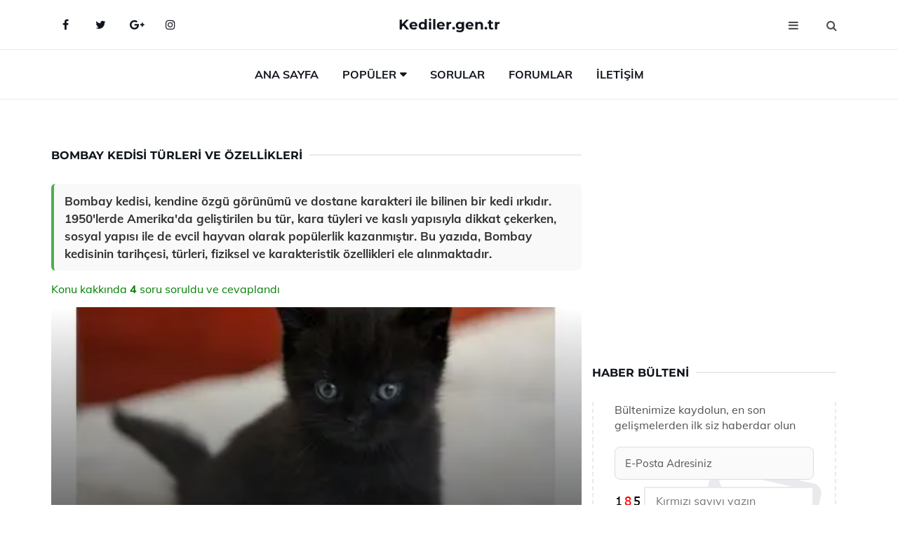

--- FILE ---
content_type: text/html
request_url: https://kediler.gen.tr/bombay-kedisi.html
body_size: 13622
content:
<!DOCTYPE html> <html lang="tr" dir="ltr"> <head> <meta charset="utf-8"> <meta name="viewport" content="width=device-width, initial-scale=1"> <title>Bombay Kedisi Türleri ve Özellikleri</title> <meta name="description" content="Bombay kedisi, kendine özgü görünümü ve dostane karakteri ile bilinen bir kedi ırkıdır. 1950'lerde Amerika'da geliştirilen bu tür, kara tüyleri ve kaslı ya"> <meta name="keywords" content="Bombay kedisi, sevecen, zeki, şirin, çocuk dostu, bağımlı, nazik, parlak siyah, saten tüy, tuvalet eğitimi, evcil hayvan, aile, bakım, temizlik, meraklı, oyuncu."> <meta name="author" content="kediler.gen.tr"> <meta name="robots" content="index, follow"> <link rel="canonical" href="https://www.kediler.gen.tr/bombay-kedisi.html"> <!-- Favicon --> <link rel="icon" href="/images/favicon.ico" type="image/x-icon"> <link rel="apple-touch-icon" sizes="180x180" href="/images/apple-touch-icon.png"> <meta name="theme-color" content="#ffffff"> <!-- Open Graph --> <meta property="og:type" content="article"> <meta property="og:title" content="Bombay Kedisi Türleri ve Özellikleri"> <meta property="og:description" content="Bombay kedisi, kendine özgü görünümü ve dostane karakteri ile bilinen bir kedi ırkıdır. 1950'lerde Amerika'da geliştirilen bu tür, kara tüyleri ve kaslı ya"> <meta property="og:url" content="https://www.kediler.gen.tr/bombay-kedisi.html"> <meta property="og:image" content="https://www.kediler.gen.tr/images/bombay-kedisi.jpg"> <!-- Structured Data --> <script type="application/ld+json"> { "@context": "https://schema.org", "@type": "Article", "headline": "Bombay Kedisi Türleri ve Özellikleri", "description": "Bombay kedisi, kendine özgü görünümü ve dostane karakteri ile bilinen bir kedi ırkıdır. 1950'lerde Amerika'da geliştirilen bu tür, kara tüyleri ve kaslı ya", "image": "https://www.kediler.gen.tr/images/bombay-kedisi.jpg", "author": {"@type": "Organization","name": "kediler.gen.tr"}, "publisher": {"@type": "Organization","name": "kediler.gen.tr"}, "datePublished": "2025-12-10" } </script> <!-- LCP IMAGE PRELOAD --> <link rel="preload" as="image" fetchpriority="high" href="/images/bombay-kedisi.jpg"> <!-- JS PRELOAD --> <link rel="preload" href="/js/main.js?v=08TPP" as="script"> <!-- Bootstrap 5 Custom (SENİN İÇİN ÖZEL) --> <link rel="preload" href="/css/bootstrap.min.css?v=08TPP" as="style"> <link rel="stylesheet" href="/css/bootstrap.min.css?v=08TPP"> <noscript><link rel="stylesheet" href="/css/bootstrap.min.css?v=08TPP"></noscript> <!-- FontAwesome --> <link rel="preload" href="/css/font-awesome.min.css" as="style"> <link rel="stylesheet" href="/css/font-awesome.min.css" media="print" onload="this.media='all'"> <noscript><link rel="stylesheet" href="/css/font-awesome.min.css"></noscript> <!-- Custom Font Files --> <link rel="preload" href="/fonts/fonts.css?v=08TPP" as="style"> <link rel="stylesheet" href="/fonts/fonts.css?v=08TPP" media="print" onload="this.media='all'"> <noscript><link rel="stylesheet" href="/fonts/fonts.css?v=08TPP"></noscript> <!-- CRITICAL STYLE.CSS (Menu + Responsive) --> <link rel="preload" href="/css/style.css?v=08TPP" as="style"> <link rel="stylesheet" href="/css/style.css?v=08TPP"> <noscript><link rel="stylesheet" href="/css/style.css?v=08TPP"></noscript> <!-- FONT PRELOAD --> <link rel="preload" href="/fonts/JTUSjIg1_i6t8kCHKm459Wlhyw.woff2" as="font" type="font/woff2" crossorigin> <link rel="preload" href="/fonts/7Auwp_0qiz-afTLGLQ.woff2" as="font" type="font/woff2" crossorigin> <link rel="preload" href="/fonts/fontawesome-webfont.woff2?v=4.7.0" as="font" type="font/woff2" crossorigin> <!-- INLINE CRITICAL FIXES --> <style> /* FontAwesome inline fix */ @font-face { font-family: 'FontAwesome'; src: url('/fonts/fontawesome-webfont.woff2?v=4.7.0') format('woff2'), url('/fonts/fontawesome-webfont.woff?v=4.7.0') format('woff'); font-display: swap; } /* Header/Dropdown CLS fixes */ header { min-height: 60px; } .section { min-height: 250px; } .nav-aside-menu li a { display:block; min-height:22px; line-height:22px; padding:3px 5px; } .nav-menu .dropdown { position:absolute!important; opacity:0!important; visibility:hidden!important; top:100%; left:0; } .nav-menu li.has-dropdown:hover .dropdown { opacity:1!important; visibility:visible!important; } .aside-widget { min-height:60px; } .fa { width:1em; display:inline-block; } </style> </head> <body> <!-- HEADER --> <header id="header" class="headbosluk"> <!-- NAV --> <div id="nav" style="position:fixed;top: 0; width: 100%; z-index:500; background-color:#FFFFFF;"> <!-- Top Nav --> <div id="nav-top"> <div class="container"> <!-- social --> <ul class="nav-social"> <li><a href="#" aria-label="Facebook-main"><i class="fa fa-facebook"></i></a></li> <li><a href="#" aria-label="Twitter-main"><i class="fa fa-twitter"></i></a></li> <li><a href="#" aria-label="google-main"><i class="fa fa-google-plus"></i></a></li> <li><a href="#" aria-label="Instagram-main"><i class="fa fa-instagram"></i></a></li> </ul> <!-- /social --> <!-- logo --> <div class="nav-logo"> <span class="menubaslik"><a href="/index.html" class="logo title">Kediler.gen.tr</a></span> </div> <!-- /logo --> <!-- search & aside toggle --> <div class="nav-btns"> <button class="aside-btn" aria-label="menu"><i class="fa fa-bars"></i></button> <button class="search-btn" aria-label="search"><i class="fa fa-search"></i></button> <div id="nav-search"> <form method="get" action="/arama/"> <input class="input" name="q" placeholder="Aranacak Kelime..."> </form> <button class="nav-close search-close" aria-label="close"> <span></span> </button> </div> </div> <!-- /search & aside toggle --> </div> </div> <!-- /Top Nav --> <!-- Main Nav --> <div id="nav-bottom"> <div class="container"> <!-- nav --> <ul class="nav-menu"> <li><a href="/index.html">Ana Sayfa</a></li> <li class="has-dropdown megamenu"> <a href="#">Popüler</a> <div class="dropdown"> <div class="dropdown-body"> <div class="row"> <div class="col-md-3"> <ul class="dropdown-list"> <li><a href="/kedi-yavrusu.html">Kedi Yavrusu Türleri ve Özellikleri</a></li> <li><a href="/kedilerin-ozellikleri.html">Kedilerin Özellikleri ve Türleri</a></li> <li><a href="/chinchilla-kedi.html">Chinchilla Kedi Türleri ve Özellikleri</a></li> <li><a href="/kedi-dogumu.html">Kedi Doğumu Nasıldır?</a></li> <li><a href="/ankara-kedisi.html">Ankara Kedisi Türleri ve Özellikleri</a></li> </ul> </div> <div class="col-md-3"> <ul class="dropdown-list"> <li><a href="/kediler-kac-ayda-dogurur.html">Kediler Kaç Ayda Doğurur?</a></li> <li><a href="/kedi-yavrusu.html">Kedi Yavrusu Türleri ve Özellikleri</a></li> <li><a href="/kedi-tuyu-zararlari.html">Kedi Tüyü Zararları Nelerdir?</a></li> <li><a href="/kedi-kahvesi.html">Kedi Kahvesi Tarifi ve Malzemeleri</a></li> <li><a href="/kedi-nezlesi.html">Kedi Nezlesi Belirtileri ve Tedavisi</a></li> </ul> </div> <div class="col-md-3"> <ul class="dropdown-list"> <li><a href="/kedi-isirmasi.html">Kedi Isırması Riskleri ve Tedavisi</a></li> <li><a href="/savannah-kedisi.html">Savannah Kedisi Türleri ve Özellikleri</a></li> <li><a href="/kedi-yatagi.html">Kedi Yatağı Nelerdir?</a></li> <li><a href="/evde-kedi-beslemek-gunah-mi.html">Evde Kedi Beslemek Günah mı?</a></li> <li><a href="/kedi-beslemek.html">Kedi Beslemek Nedir ve Nasıl Yapılır?</a></li> </ul> </div> <div class="col-md-3"> <ul class="dropdown-list"> <li><a href="/iskoc-kedisi.html">İskoç Kedisi Türleri ve Özellikleri</a></li> <li><a href="/iran-kedisi.html">İran Kedisi Türleri ve Özellikleri</a></li> <li><a href="/misir-kedisi.html">Mısır Kedisi Türleri ve Özellikleri</a></li> <li><a href="/yavru-kedi-nasil-beslenir.html">Yavru Kedi Nasıl Beslenir</a></li> <li><a href="/dag-kedisi.html">Dağ Kedisi Türleri ve Özellikleri</a></li> </ul> </div> </div> </div> </div> </li> <li><a href="/soru">Sorular</a></li> <li><a href="/forum">Forumlar</a></li> <li><a href="/iletisim">İletişim</a></li> </ul> <!-- /nav --> </div> </div> <!-- /Main Nav --> <!-- Aside Nav --> <div id="nav-aside"> <ul class="nav-aside-menu"> <li><a href="/index.html">Ana Sayfa</a></li> <li><a href="/forum">Foruma Soru Sor</a></li> <li><a href="/soru">Sıkça Sorulan Sorular</a></li> <li><a href="/cok-okunan">Çok Okunanlar</a> <li><a href="/editorun-sectigi">Editörün Seçtiği</a></li> <li><a href="/populer">Popüler İçerikler</a></li> <li><a href="/ilginizi-cekebilir">İlginizi Çekebilir</a></li> <li><a href="/iletisim">İletişim</a></li> </ul> <button class="nav-close nav-aside-close" aria-label="close"><span></span></button> </div> <!-- /Aside Nav --> </div> <!-- /NAV --> </header> <!-- /HEADER --> <!-- SECTION --> <div class="section"> <!-- container --> <div class="container"> <!-- row --> <div class="row" style="margin-left:3px; margin-right:3px;"> <div class="col-md-8"> <!-- row --> <div class="row"> <main id="main-content"> <!---- Json NewsArticle ----> <script type="application/ld+json"> { "@context": "https://schema.org", "@type": "NewsArticle", "articleSection": "Genel", "mainEntityOfPage": {"@type": "WebPage", "@id": "https://kediler.gen.tr/bombay-kedisi.html"}, "headline": "Bombay Kedisi Türleri ve Özellikleri", "image": { "@type": "ImageObject", "url": "https://kediler.gen.tr/images/bombay-kedisi.jpg", "width": 545, "height": 363 }, "datePublished": "2024-09-28T11:35:23+03:00", "dateModified": "2024-09-28T11:35:23+03:00", "wordCount": 478, "inLanguage": "tr-TR", "keywords": "Bombay kedisi, sevecen, zeki, şirin, çocuk dostu, bağımlı, nazik, parlak siyah, saten tüy, tuvalet eğitimi, evcil hayvan, aile, bakım, temizlik, meraklı, oyuncu.", "description": "Bombay kedisi, kendine özgü görünümü ve dostane karakteri ile bilinen bir kedi ırkıdır. 1950'lerde Amerika'da geliştirilen bu tür, kara tüyleri ve kaslı ya", "articleBody": "Bombay kedisi, kendine özgü görünümü ve dostane karakteri ile bilinen bir kedi ırkıdır. 1950'lerde Amerika'da geliştirilen bu tür, kara tüyleri ve kaslı yapısıyla dikkat çekerken, sosyal yapısı ile de evcil hayvan olarak popülerlik kazanmıştır. Bu yazıda, Bombay kedisinin tarihçesi, türleri, fiziksel ve karakteristik özellikleri ele alınmaktadır. Bombay Kedisi Türleri ve Özellikleri Bombay kedisi, 1950'lerde Amerika Birleşik Devletleri'nde geliştirilen bir kedi ırkıdır. Bu tür, özellikle kara renkli, kısa tüylü ve kaslı yapısıyla dikkat çekmektedir. Bombay kedisi, özellikle dikkat çekici görünümü ve arkadaş canlısı karakteri ile evcil hayvan olarak popülerlik kazanmıştır. Bu makalede, Bombay kedisinin farklı türleri ve özellikleri üzerinde durulacaktır.Bombay Kedisi Tarihçesi Bombay kedisinin kökeni, Burmilla ve Amerikan Shorthair kedileri arasında yapılan çiftleşmelere dayanmaktadır. İlk Bombay kedisi, 1953 yılında Breeder Nikki Horner tarafından ortaya çıkarılmıştır. Hedeflenen görünüm, miniaturize edilmiş bir panter görünümüdür. Bu nedenle, bu kedilere \"mini panter\" de denmektedir.Bombay Kedisi Türleri Bombay kedisi genel olarak tek bir tür olarak kabul edilse de, çeşitli renk tonları ve desenleri ile farklı alt türler gözlemlenmektedir. Bu türler arasında şunlar bulunmaktadır:Klasik BombayBurmese BombayıAmerikan BombayBombay Kedisi Fiziksel Özellikleri Bombay kedileri, genellikle ortalama 3-5 kg arasında bir ağırlığa sahiptir. Bu kedilerin en belirgin fiziksel özellikleri şunlardır:Parlak, siyah tüylü bir dış görünümYuvarlak baş ve büyük, yuvarlak gözlerKısa ve kaslı bir vücut yapısıOrta uzunlukta, ince bir kuyrukBombay Kedisi Karakter Özellikleri Bombay kedileri, sosyal ve oyuncu bir yapıya sahiptir. Aile üyeleri ile sıkı bir bağ kurmayı severler ve genellikle çocuklarla iyi geçinirler. Karakteristik özellikleri arasında:İnsanlarla etkileşime girmeyi seven dostane bir doğaYüksek enerji seviyesi ve oyun oynamaya istekli olmaSadık ve sevgi dolu bir arkadaşlık sunmaBakım ve Beslenme Bombay kedilerinin bakımı, genel olarak kolaydır. Kısa tüyleri sayesinde fazla tüy dökme problemi yaşamazlar. Ancak, düzenli olarak fırçalanmaları önerilir. Beslenme konusunda ise, dengeli bir diyetle sağlıklı bir yaşam sürmeleri sağlanmalıdır.Sonuç Bombay kedisi, estetik görünümü ve samimi karakteri ile evde beslenmek için ideal bir hayvandır. Bu kedilerin sağlıklı bir yaşam sürmesi için yeterli ilgi, bakım ve doğru beslenme şarttır. Bombay kedisi, hem görsel çekiciliği hem de sosyal yapısıyla, evcil hayvan sahipleri arasında popüler bir tercih olmaya devam etmektedir.Ekstra Bilgiler Bombay kedisinin sağlık sorunları arasında genetik hastalıklar yer alabilir. Bunlar arasında kalp hastalıkları ve göz problemleri bulunmaktadır. Uygun veteriner kontrolü ve düzenli sağlık taramaları, bu sorunların erken teşhis edilmesine yardımcı olabilir. Ayrıca, Bombay kedilerinin oyuncu doğası, onlara zengin bir çevre sunarak fiziksel ve zihinsel sağlıklarını korumalarına katkıda bulunur.", "author": { "@type": "Person", "name": "suraye", "url": "https://kediler.gen.tr/author/suraye" }, "publisher": { "@type": "Organization", "name": "Kedi Türleri", "logo": { "@type": "ImageObject", "url": "https://kediler.gen.tr/images/logo.png", "width": 600, "height": 60 } } } </script> <!---- Json NewsArticle ----> <!-- row --> <div class="row"> <div class="col-md-12"> <div class="section-row"> <div class="section-title"> <h1 class="title">Bombay Kedisi Türleri ve Özellikleri</h1> </div> <div class="manset-ozet" style="margin-bottom:15px; margin-top:10px;"><b>Bombay kedisi, kendine özgü görünümü ve dostane karakteri ile bilinen bir kedi ırkıdır. 1950'lerde Amerika'da geliştirilen bu tür, kara tüyleri ve kaslı yapısıyla dikkat çekerken, sosyal yapısı ile de evcil hayvan olarak popülerlik kazanmıştır. Bu yazıda, Bombay kedisinin tarihçesi, türleri, fiziksel ve karakteristik özellikleri ele alınmaktadır.</b></div> <div style="margin-bottom:15px; margin-top:10px; "><a href="#sorular" style="color:green">Konu kakkında <b>4</b> soru soruldu ve cevaplandı</a></div> <div class="post post-thumb" data-no-lazy="true"> <a class="post-img" href="/bombay-kedisi.html"> <img src="/images/bombay-kedisi.jpg" srcset=" /images/130x85/bombay-kedisi.webp 130w, /images/225x150/bombay-kedisi.webp 225w, /images/285x190/bombay-kedisi.webp 285w, /images/360x240/bombay-kedisi.webp 360w " sizes=" (max-width: 480px) 130px, (max-width: 768px) 225px, (max-width: 1024px) 285px, 360px " width="800" height="400" fetchpriority="high" decoding="async" data-no-lazy="true" style="width:100%;height:auto;max-height:400px;object-fit:cover;" alt="Bombay Kedisi Türleri ve Özellikleri" title="Bombay Kedisi Türleri ve Özellikleri" > </a> </div> <!-- post share --> <div class="section-row"> <div class="post-share"> <a href="https://www.facebook.com/sharer.php?u=https://www.kediler.gen.tr/bombay-kedisi.html" class="social-facebook" aria-label="facebook" target="_blank" rel="noreferrer"><i class="fa fa-facebook"></i></a> <a href="https://twitter.com/intent/tweet?text=Bombay Kedisi Türleri ve Özellikleri - https://www.kediler.gen.tr/bombay-kedisi.html" class="social-twitter" aria-label="twitter" target="_blank" rel="noreferrer"><i class="fa fa-twitter"></i></a> <a href="https://pinterest.com/pin/create/button/?url=https://www.kediler.gen.tr/bombay-kedisi.html&media=https://www.kediler.gen.tr/images/bombay-kedisi.jpg&description=Bombay Kedisi Türleri ve Özellikleri" class="social-pinterest" aria-label="pinterest" rel="noreferrer"><i class="fa fa-pinterest"></i></a> <a href="whatsapp://send?text=Bombay Kedisi Türleri ve Özellikleri - https://www.kediler.gen.tr/bombay-kedisi.html" aria-label="whatsapp" data-action="share/whatsapp/share" class="social-whatsapp" rel="noreferrer"><i class="fa fa-whatsapp"></i></a> 28 Eylül 2024 </div> </div> <!-- /post share --> <!-- post content --> <div class="baslik-row"> <table width="100%" border="0"> <tr> <td><div><b>Bombay Kedisi Türleri ve Özellikleri</b> </div><div><br></div><div>Bombay kedisi, 1950'lerde Amerika Birleşik Devletleri'nde geliştirilen bir kedi ırkıdır. Bu tür, özellikle kara renkli, kısa tüylü ve kaslı yapısıyla dikkat çekmektedir. Bombay kedisi, özellikle dikkat çekici görünümü ve arkadaş canlısı karakteri ile evcil hayvan olarak popülerlik kazanmıştır. Bu makalede, Bombay kedisinin farklı türleri ve özellikleri üzerinde durulacaktır.</div><div><br></div><div><b>Bombay Kedisi Tarihçesi</b> </div><div><br></div><div>Bombay kedisinin kökeni, Burmilla ve Amerikan Shorthair kedileri arasında yapılan çiftleşmelere dayanmaktadır. İlk Bombay kedisi, 1953 yılında Breeder Nikki Horner tarafından ortaya çıkarılmıştır. Hedeflenen görünüm, miniaturize edilmiş bir panter görünümüdür. Bu nedenle, bu kedilere "mini panter" de denmektedir.</div><div><br></div><div><b>Bombay Kedisi Türleri</b> </div><div><br></div><div>Bombay kedisi genel olarak tek bir tür olarak kabul edilse de, çeşitli renk tonları ve desenleri ile farklı alt türler gözlemlenmektedir. Bu türler arasında şunlar bulunmaktadır:<ul><li>Klasik Bombay</li><li>Burmese Bombayı</li><li>Amerikan Bombay</li></ul></div><div><br></div><div><b>Bombay Kedisi Fiziksel Özellikleri</b> </div><div><br></div><div>Bombay kedileri, genellikle ortalama 3-5 kg arasında bir ağırlığa sahiptir. Bu kedilerin en belirgin fiziksel özellikleri şunlardır:<ul><li>Parlak, siyah tüylü bir dış görünüm</li><li>Yuvarlak baş ve büyük, yuvarlak gözler</li><li>Kısa ve kaslı bir vücut yapısı</li><li>Orta uzunlukta, ince bir kuyruk</li></ul></div><div><br></div><div><b>Bombay Kedisi Karakter Özellikleri</b> </div><div><br></div><div>Bombay kedileri, sosyal ve oyuncu bir yapıya sahiptir. Aile üyeleri ile sıkı bir bağ kurmayı severler ve genellikle çocuklarla iyi geçinirler. Karakteristik özellikleri arasında:<ul><li>İnsanlarla etkileşime girmeyi seven dostane bir doğa</li><li>Yüksek enerji seviyesi ve oyun oynamaya istekli olma</li><li>Sadık ve sevgi dolu bir arkadaşlık sunma</li></ul></div><div><br></div><div><b>Bakım ve Beslenme</b> </div><div><br></div><div>Bombay kedilerinin bakımı, genel olarak kolaydır. Kısa tüyleri sayesinde fazla tüy dökme problemi yaşamazlar. Ancak, düzenli olarak fırçalanmaları önerilir. Beslenme konusunda ise, dengeli bir diyetle sağlıklı bir yaşam sürmeleri sağlanmalıdır.</div><div><br></div><div><b>Sonuç</b> </div><div><br></div><div>Bombay kedisi, estetik görünümü ve samimi karakteri ile evde beslenmek için ideal bir hayvandır. Bu kedilerin sağlıklı bir yaşam sürmesi için yeterli ilgi, bakım ve doğru beslenme şarttır. Bombay kedisi, hem görsel çekiciliği hem de sosyal yapısıyla, evcil hayvan sahipleri arasında popüler bir tercih olmaya devam etmektedir.</div><div><br></div><div><b>Ekstra Bilgiler</b> </div><div><br></div><div>Bombay kedisinin sağlık sorunları arasında genetik hastalıklar yer alabilir. Bunlar arasında kalp hastalıkları ve göz problemleri bulunmaktadır. Uygun veteriner kontrolü ve düzenli sağlık taramaları, bu sorunların erken teşhis edilmesine yardımcı olabilir. Ayrıca, Bombay kedilerinin oyuncu doğası, onlara zengin bir çevre sunarak fiziksel ve zihinsel sağlıklarını korumalarına katkıda bulunur.</td> </tr> </table> </div> <p> <!-- /Ek sayfalar ---------> <!-- /Ek sayfalar ---------> <!-- soru sor --> <div class="section-row" id="sorular"> <div class="section-title"> <span class="title menubaslik">Yeni Soru Sor / Yorum Yap</span> </div> <div id="output"> <form id="myform"> <input type="hidden" name="alan" value="yeni-yorum"> <input type="hidden" name="segment" value="6649bd6746c53709d4be5e1e"> <div class="row"> <div class="col-md-12"> <div class="form-group"> <textarea class="input" name="yorum" id="yorum" placeholder="Sorunuz yada yorumunuz" required></textarea> </div> </div> <div class="col-md-4"> <div class="form-group"> <input class="input" type="text" name="isim" id="isim" placeholder="İsim" required> </div> </div> <div class="col-md-1"> <div class="form-group"> <img src="/images/sifre.gif" loading="lazy" style="margin-top:5px;" width="40" height="23" alt="şifre" title="şifre" /> </div> </div> <div class="col-md-4"> <div class="form-group"> <input class="input" type="number" name="pass" id="gonder" placeholder="Kırmızı sayıyı yazın" autocomplete="off" required> </div> </div> <div class="col-md-2" > <button class="primary-button" id="btnSubmit">Gönder</button> </div> </div> </form> </div> </div> <!-- /soru sor --> <!-- post comments --> <div class="section-row" style="margin-top:30px;"> <div class="section-title"> <span class="title menubaslik">Sizden Gelen Sorular / Yorumlar </span> </div> <div class="post-comments"> <!-- comment --> <section itemscope itemtype="https://schema.org/QAPage"> <div itemprop="mainEntity" itemscope="" itemtype="https://schema.org/Question"> <meta itemprop="datePublished" content="2024-09-28T09:16:53+03:00"> <span itemprop="author" itemscope itemtype="https://schema.org/Person"> <meta itemprop="name" content="Soruyu Soran Topluluk Ekibi"> <meta itemprop="url" content="https://www.kediler.gen.tr/bombay-kedisi.html"> </span> <div class="media" style="margin-bottom:30px;"> <div class="media-left"> <img class="media-object lazyload" src="/img/soru.svg" data-src="/img/soru.svg" width="50" height="50" alt="Soru işareti ikonu" title="Soru" loading="lazy" decoding="async" style="object-fit:contain;"> </div> <div class="media-body"> <div class="media-heading"> <span class="user" itemprop="name">Sanem ecrin</span> <span class="time"> 28 Eylül 2024 Cumartesi </span> </div> <p itemprop="text">Bombay kedileri, genellikle 12-16 yıl arasında bir ömre sahiptir. Ancak bu süre, yaşadıkları çevre ve sağlık koşullarına bağlı olarak değişebilir. Bombay kedisi kaç yıl yaşar sorusu, onların bakımı ve yaşam standartları ile doğrudan ilişkilidir. Sağlıklı bir yaşam için iyi bir bakım gereklidir.</p> <!--------- cevap bolumu ----------------> <button type="button" onclick="mycevap66f7c98516b73dc2f3072f46()" class="reply" style="cursor:pointer; margin-bottom:20px;"> Cevap yaz </button> <script> function mycevap66f7c98516b73dc2f3072f46() { var x = document.getElementById("diva66f7c98516b73dc2f3072f46"); if (x.style.display === "none") { x.style.display = "block"; } else { x.style.display = "none"; } } </script> <div id="diva66f7c98516b73dc2f3072f46" class="cevap-container" data-yid="66f7c98516b73dc2f3072f46" style="display:none; margin-top:10px;"> <div id="output66f7c98516b73dc2f3072f46" class="cevap-output"> <form class="cevap-form" data-yid="66f7c98516b73dc2f3072f46"> <input type="hidden" name="alan" value="yorum-cevap"> <input type="hidden" name="anasegment" value="6649bd6746c53709d4be5e1e"> <input type="hidden" name="segment" value="66f7c98516b73dc2f3072f46"> <div class="row"> <div class="col-md-12"> <div class="form-group"> <textarea class="input" name="yorum" placeholder="Cevabınız" required></textarea> </div> </div> <div class="col-md-5"> <div class="form-group"> <input class="input" type="text" name="isim" placeholder="İsim" required> </div> </div> <div class="col-md-1"> <div class="form-group"> <img src="/images/sifre.gif" loading="lazy" style="margin-top:5px;" width="40" height="23" alt="şifre"> </div> </div> <div class="col-md-3"> <div class="form-group"> <input class="input" type="number" name="pass" placeholder="Kırmızı sayı?" autocomplete="off" required> </div> </div> <div class="col-md-2"> <button class="primary-button cevap-btn" data-yid="66f7c98516b73dc2f3072f46"> Gönder </button> </div> </div> </form> </div> </div> <!--------- cevap bolumu ----------------> <div style="font-size:13px;display:none"><span itemprop="answerCount">1</span>. Cevap</div> <div itemprop="suggestedAnswer" itemscope itemtype="http://schema.org/Answer"> <meta itemprop="datePublished" content="2024-09-28T09:16:53+03:00"> <meta itemprop="url" content="https://www.kediler.gen.tr/bombay-kedisi.html"> <span itemprop="author" itemscope itemtype="https://schema.org/Person"> <meta itemprop="name" content="Site Destek Ekibi"> <meta itemprop="url" content="https://www.kediler.gen.tr/bombay-kedisi.html"> </span> <meta itemprop="upvoteCount" content="5"> <div class="media media-author"> <div class="media-left"> <img class="media-object lazyload" data-src="/img/cevap.svg" src="/img/cevap.svg" width="50" height="50" style="object-fit:cover;" alt="cevap" title="cevap" loading="lazy" decoding="async"> </div> <div class="media-body"> <div class="media-heading"> <span class="admin" itemprop="name">Admin</span> <span class="time"> 28 Eylül 2024 Cumartesi </span> </div> <p itemprop="text"><b>Bombay Kedilerinin Ömrü</b> <br>Sanem ecrin, Bombay kedilerinin yaşam süresi gerçekten de bakım koşullarına bağlı olarak değişim gösteriyor. Onların sağlıklı bir şekilde yaşaması için düzenli veteriner kontrolleri, dengeli beslenme ve uygun yaşam alanı sağlamak büyük önem taşıyor. Özellikle stres faktörlerinden uzak tutulmaları ve yeterli egzersiz yapmaları, ömürlerini uzatabilir. Bu nedenle, Bombay kedisi sahiplenmeyi düşünenlerin, bu hayvanların ihtiyaçlarını göz önünde bulundurarak bir yaşam alanı oluşturması gerekmektedir. Unutulmamalıdır ki, her kedi bireysel özellikler gösterdiği için, bazıları daha uzun ya da daha kısa bir ömre sahip olabilir.</p> </div> </div> <!-- /comment --> </div> </div> <!-- /comment --> </div> </section> <section itemscope itemtype="https://schema.org/QAPage"> <div itemprop="mainEntity" itemscope="" itemtype="https://schema.org/Question"> <meta itemprop="datePublished" content="2024-09-27T18:15:40+03:00"> <span itemprop="author" itemscope itemtype="https://schema.org/Person"> <meta itemprop="name" content="Soruyu Soran Topluluk Ekibi"> <meta itemprop="url" content="https://www.kediler.gen.tr/bombay-kedisi.html"> </span> <div class="media" style="margin-bottom:30px;"> <div class="media-left"> <img class="media-object lazyload" src="/img/soru.svg" data-src="/img/soru.svg" width="50" height="50" alt="Soru işareti ikonu" title="Soru" loading="lazy" decoding="async" style="object-fit:contain;"> </div> <div class="media-body"> <div class="media-heading"> <span class="user" itemprop="name">Hürsel</span> <span class="time"> 27 Eylül 2024 Cuma </span> </div> <p itemprop="text">Bombay kedisi özellikleri hakkında merak ettiğim bir konu var. Bu kedilerin sosyal ve oyuncu olmaları, çocuklarla iyi geçinmeleri gibi karakteristik özellikleri, onları evcil hayvan olarak çok cazip kılıyor. Peki, bu kedilerin bakımı ve sağlıklı bir yaşam sürmeleri için hangi özel ihtiyaçları var?</p> <!--------- cevap bolumu ----------------> <button type="button" onclick="mycevap66f6f64c844b2c566b09a3a3()" class="reply" style="cursor:pointer; margin-bottom:20px;"> Cevap yaz </button> <script> function mycevap66f6f64c844b2c566b09a3a3() { var x = document.getElementById("diva66f6f64c844b2c566b09a3a3"); if (x.style.display === "none") { x.style.display = "block"; } else { x.style.display = "none"; } } </script> <div id="diva66f6f64c844b2c566b09a3a3" class="cevap-container" data-yid="66f6f64c844b2c566b09a3a3" style="display:none; margin-top:10px;"> <div id="output66f6f64c844b2c566b09a3a3" class="cevap-output"> <form class="cevap-form" data-yid="66f6f64c844b2c566b09a3a3"> <input type="hidden" name="alan" value="yorum-cevap"> <input type="hidden" name="anasegment" value="6649bd6746c53709d4be5e1e"> <input type="hidden" name="segment" value="66f6f64c844b2c566b09a3a3"> <div class="row"> <div class="col-md-12"> <div class="form-group"> <textarea class="input" name="yorum" placeholder="Cevabınız" required></textarea> </div> </div> <div class="col-md-5"> <div class="form-group"> <input class="input" type="text" name="isim" placeholder="İsim" required> </div> </div> <div class="col-md-1"> <div class="form-group"> <img src="/images/sifre.gif" loading="lazy" style="margin-top:5px;" width="40" height="23" alt="şifre"> </div> </div> <div class="col-md-3"> <div class="form-group"> <input class="input" type="number" name="pass" placeholder="Kırmızı sayı?" autocomplete="off" required> </div> </div> <div class="col-md-2"> <button class="primary-button cevap-btn" data-yid="66f6f64c844b2c566b09a3a3"> Gönder </button> </div> </div> </form> </div> </div> <!--------- cevap bolumu ----------------> <div style="font-size:13px;display:none"><span itemprop="answerCount">1</span>. Cevap</div> <div itemprop="suggestedAnswer" itemscope itemtype="http://schema.org/Answer"> <meta itemprop="datePublished" content="2024-09-27T18:15:40+03:00"> <meta itemprop="url" content="https://www.kediler.gen.tr/bombay-kedisi.html"> <span itemprop="author" itemscope itemtype="https://schema.org/Person"> <meta itemprop="name" content="Site Destek Ekibi"> <meta itemprop="url" content="https://www.kediler.gen.tr/bombay-kedisi.html"> </span> <meta itemprop="upvoteCount" content="5"> <div class="media media-author"> <div class="media-left"> <img class="media-object lazyload" data-src="/img/cevap.svg" src="/img/cevap.svg" width="50" height="50" style="object-fit:cover;" alt="cevap" title="cevap" loading="lazy" decoding="async"> </div> <div class="media-body"> <div class="media-heading"> <span class="admin" itemprop="name">Admin</span> <span class="time"> 27 Eylül 2024 Cuma </span> </div> <p itemprop="text"><b>Bombay Kedisi Bakımı</b> <br>Bombay kedileri, sosyal ve oyuncu karakterleriyle bilinirler ve bu özellikleri onlara harika bir evcil hayvan olma özelliği kazandırır. Ancak, sağlıklı bir yaşam sürmeleri için bazı özel bakım ihtiyaçları bulunmaktadır.<br><br><b>Beslenme</b> <br>Bombay kedileri, dengeli bir diyetle beslenmelidir. Yüksek kaliteli kedi maması, protein açısından zengin ve besin değerleri yüksek olmalıdır. Ek olarak, taze suyun her zaman erişilebilir olması önemlidir.<br><br><b>Egzersiz</b> <br>Bu kediler, enerjik ve hareketli oldukları için düzenli egzersiz yapmaları gerekir. Oyun zamanı, onların hem fiziksel hem de zihinsel olarak sağlıklı kalmalarına yardımcı olur. Yüksek yerlere tırmanabilecekleri ve zıplayabilecekleri oyuncaklar ve tırmanma ağaçları sağlamak faydalı olacaktır.<br><br><b>Veteriner Kontrolleri</b> <br>Düzenli veteriner kontrolleri, aşıların güncel tutulması ve parazit tedavileri, Bombay kedinizin sağlığı açısından önemlidir. Ayrıca, diş sağlığına dikkat etmek de gereklidir, çünkü diş hastalıkları kedilerde yaygın bir sorundur.<br><br><b>Temizlik</b> <br>Bombay kedileri kısa tüyleri sayesinde düşük bakım gereksinimine sahiptir. Ancak, haftada bir veya iki kez taranması, ölü tüylerin temizlenmesine ve cildin sağlıklı kalmasına yardımcı olur. Ayrıca, kulakların ve dişlerin düzenli olarak kontrol edilmesi gerekmektedir.<br><br>Sonuç olarak, Bombay kedileri sosyal ve oyuncu olmalarıyla dikkat çekerken, onların sağlıklı bir yaşam sürdürebilmeleri için düzenli bakım ve ilgi gerekmektedir.</p> </div> </div> <!-- /comment --> </div> </div> <!-- /comment --> </div> </section> <section itemscope itemtype="https://schema.org/QAPage"> <div itemprop="mainEntity" itemscope="" itemtype="https://schema.org/Question"> <meta itemprop="datePublished" content="2024-08-24T03:04:31+03:00"> <span itemprop="author" itemscope itemtype="https://schema.org/Person"> <meta itemprop="name" content="Soruyu Soran Topluluk Ekibi"> <meta itemprop="url" content="https://www.kediler.gen.tr/bombay-kedisi.html"> </span> <div class="media" style="margin-bottom:30px;"> <div class="media-left"> <img class="media-object lazyload" src="/img/soru.svg" data-src="/img/soru.svg" width="50" height="50" alt="Soru işareti ikonu" title="Soru" loading="lazy" decoding="async" style="object-fit:contain;"> </div> <div class="media-body"> <div class="media-heading"> <span class="user" itemprop="name">Başir</span> <span class="time"> 24 Ağustos 2024 Cumartesi </span> </div> <p itemprop="text">Bombay kedisi hakkında okuduğumda, onların sevecen ve çocuklarla uyumlu bir kedi cinsi olduğunu öğrenmek beni çok mutlu etti. Gerçekten de bu kediler, dış görünüşleriyle soğuk bir izlenim verse de, içsel olarak ne kadar sıcak ve sevgi dolu oldukları anlaşılıyor. Sizce de Bombay kedisinin bu sevimli ve dost canlısı yapısı, onu aileler için ideal bir evcil hayvan yapmıyor mu?</p> <!--------- cevap bolumu ----------------> <button type="button" onclick="mycevap66c94dbfbb0f4d124b0dbb13()" class="reply" style="cursor:pointer; margin-bottom:20px;"> Cevap yaz </button> <script> function mycevap66c94dbfbb0f4d124b0dbb13() { var x = document.getElementById("diva66c94dbfbb0f4d124b0dbb13"); if (x.style.display === "none") { x.style.display = "block"; } else { x.style.display = "none"; } } </script> <div id="diva66c94dbfbb0f4d124b0dbb13" class="cevap-container" data-yid="66c94dbfbb0f4d124b0dbb13" style="display:none; margin-top:10px;"> <div id="output66c94dbfbb0f4d124b0dbb13" class="cevap-output"> <form class="cevap-form" data-yid="66c94dbfbb0f4d124b0dbb13"> <input type="hidden" name="alan" value="yorum-cevap"> <input type="hidden" name="anasegment" value="6649bd6746c53709d4be5e1e"> <input type="hidden" name="segment" value="66c94dbfbb0f4d124b0dbb13"> <div class="row"> <div class="col-md-12"> <div class="form-group"> <textarea class="input" name="yorum" placeholder="Cevabınız" required></textarea> </div> </div> <div class="col-md-5"> <div class="form-group"> <input class="input" type="text" name="isim" placeholder="İsim" required> </div> </div> <div class="col-md-1"> <div class="form-group"> <img src="/images/sifre.gif" loading="lazy" style="margin-top:5px;" width="40" height="23" alt="şifre"> </div> </div> <div class="col-md-3"> <div class="form-group"> <input class="input" type="number" name="pass" placeholder="Kırmızı sayı?" autocomplete="off" required> </div> </div> <div class="col-md-2"> <button class="primary-button cevap-btn" data-yid="66c94dbfbb0f4d124b0dbb13"> Gönder </button> </div> </div> </form> </div> </div> <!--------- cevap bolumu ----------------> <div style="font-size:13px;display:none"><span itemprop="answerCount">1</span>. Cevap</div> <div itemprop="suggestedAnswer" itemscope itemtype="http://schema.org/Answer"> <meta itemprop="datePublished" content="2024-08-24T03:04:31+03:00"> <meta itemprop="url" content="https://www.kediler.gen.tr/bombay-kedisi.html"> <span itemprop="author" itemscope itemtype="https://schema.org/Person"> <meta itemprop="name" content="Site Destek Ekibi"> <meta itemprop="url" content="https://www.kediler.gen.tr/bombay-kedisi.html"> </span> <meta itemprop="upvoteCount" content="5"> <div class="media media-author"> <div class="media-left"> <img class="media-object lazyload" data-src="/img/cevap.svg" src="/img/cevap.svg" width="50" height="50" style="object-fit:cover;" alt="cevap" title="cevap" loading="lazy" decoding="async"> </div> <div class="media-body"> <div class="media-heading"> <span class="admin" itemprop="name">Admin</span> <span class="time"> 24 Ağustos 2024 Cumartesi </span> </div> <p itemprop="text"><b>Bombay Kedisi ve Aileler İçin Uygunluğu</b><br><br>Başı, Bombay kedisinin sevecen doğası ve çocuklarla olan uyumu gerçekten de bu kedileri aileler için mükemmel bir evcil hayvan yapıyor. Dış görünüşleri belki soğuk bir izlenim bırakabilir, ancak içsel olarak sahip oldukları sevgi dolu ve oyuncu karakterleri, onlarla vakit geçirmeyi oldukça keyifli hale getiriyor. <br><br><b>Sevecenlik ve Duygusal Bağ</b><br><br>Bombay kedileri, sahiplerine karşı duydukları bağlılıkla bilinirler. Çocuklarla olan etkileşimleri, hem çocukların hem de kedilerin birbirleriyle güvenli ve mutlu bir ortamda büyümelerine katkı sağlar. Bu tür kediler, genellikle sosyal ve aktif oldukları için aile hayatına kolayca uyum sağlayabiliyorlar. <br><br><b>Sonuç</b><br><br>Dolayısıyla, Bombay kedisinin sevimliliği ve dost canlısı yapısı, onu aileler için gerçekten ideal bir evcil hayvan kılıyor. Onlarla geçirilen zaman, hem çocuklar hem de yetişkinler için güzel anılar biriktirmek için harika bir fırsat sunuyor.</p> </div> </div> <!-- /comment --> </div> </div> <!-- /comment --> </div> </section> <section itemscope itemtype="https://schema.org/QAPage"> <div itemprop="mainEntity" itemscope="" itemtype="https://schema.org/Question"> <meta itemprop="datePublished" content="2024-07-25T04:25:54+03:00"> <span itemprop="author" itemscope itemtype="https://schema.org/Person"> <meta itemprop="name" content="Soruyu Soran Topluluk Ekibi"> <meta itemprop="url" content="https://www.kediler.gen.tr/bombay-kedisi.html"> </span> <div class="media" style="margin-bottom:30px;"> <div class="media-left"> <img class="media-object lazyload" src="/img/soru.svg" data-src="/img/soru.svg" width="50" height="50" alt="Soru işareti ikonu" title="Soru" loading="lazy" decoding="async" style="object-fit:contain;"> </div> <div class="media-body"> <div class="media-heading"> <span class="user" itemprop="name">Balın</span> <span class="time"> 25 Temmuz 2024 Perşembe </span> </div> <p itemprop="text">Bombay kedisinin bu kadar sevecen ve sevgi dolu olması, onu çocuklu aileler için ideal bir evcil hayvan yapar mı? Ãünkü küçük yaşta çocuklarım var ve onlarla iyi anlaşabilecek bir kedi arıyorum.</p> <!--------- cevap bolumu ----------------> <button type="button" onclick="mycevap66a1d3d2520cac77a30faab3()" class="reply" style="cursor:pointer; margin-bottom:20px;"> Cevap yaz </button> <script> function mycevap66a1d3d2520cac77a30faab3() { var x = document.getElementById("diva66a1d3d2520cac77a30faab3"); if (x.style.display === "none") { x.style.display = "block"; } else { x.style.display = "none"; } } </script> <div id="diva66a1d3d2520cac77a30faab3" class="cevap-container" data-yid="66a1d3d2520cac77a30faab3" style="display:none; margin-top:10px;"> <div id="output66a1d3d2520cac77a30faab3" class="cevap-output"> <form class="cevap-form" data-yid="66a1d3d2520cac77a30faab3"> <input type="hidden" name="alan" value="yorum-cevap"> <input type="hidden" name="anasegment" value="6649bd6746c53709d4be5e1e"> <input type="hidden" name="segment" value="66a1d3d2520cac77a30faab3"> <div class="row"> <div class="col-md-12"> <div class="form-group"> <textarea class="input" name="yorum" placeholder="Cevabınız" required></textarea> </div> </div> <div class="col-md-5"> <div class="form-group"> <input class="input" type="text" name="isim" placeholder="İsim" required> </div> </div> <div class="col-md-1"> <div class="form-group"> <img src="/images/sifre.gif" loading="lazy" style="margin-top:5px;" width="40" height="23" alt="şifre"> </div> </div> <div class="col-md-3"> <div class="form-group"> <input class="input" type="number" name="pass" placeholder="Kırmızı sayı?" autocomplete="off" required> </div> </div> <div class="col-md-2"> <button class="primary-button cevap-btn" data-yid="66a1d3d2520cac77a30faab3"> Gönder </button> </div> </div> </form> </div> </div> <!--------- cevap bolumu ----------------> <div style="font-size:13px;display:none"><span itemprop="answerCount">1</span>. Cevap</div> <div itemprop="suggestedAnswer" itemscope itemtype="http://schema.org/Answer"> <meta itemprop="datePublished" content="2024-07-25T04:25:54+03:00"> <meta itemprop="url" content="https://www.kediler.gen.tr/bombay-kedisi.html"> <span itemprop="author" itemscope itemtype="https://schema.org/Person"> <meta itemprop="name" content="Site Destek Ekibi"> <meta itemprop="url" content="https://www.kediler.gen.tr/bombay-kedisi.html"> </span> <meta itemprop="upvoteCount" content="5"> <div class="media media-author"> <div class="media-left"> <img class="media-object lazyload" data-src="/img/cevap.svg" src="/img/cevap.svg" width="50" height="50" style="object-fit:cover;" alt="cevap" title="cevap" loading="lazy" decoding="async"> </div> <div class="media-body"> <div class="media-heading"> <span class="admin" itemprop="name">Admin</span> <span class="time"> 25 Temmuz 2024 Perşembe </span> </div> <p itemprop="text">Merhaba Balın,<br><br>Bombay kedileri genellikle sevecen ve sevgi dolu yapılarıyla bilinirler. Çocuklu aileler için iyi bir tercih olabilirler çünkü sosyalleşmeyi severler ve genellikle insanlarla, özellikle çocuklarla, iyi anlaşırlar. Ancak, her kedinin kendine özgü bir karakteri olduğunu unutmamak gerekir. Çocukların da kedilere nasıl doğru davranacaklarını öğrenmeleri önemlidir. Bu şekilde hem kediniz hem de çocuklarınız mutlu ve huzurlu bir şekilde bir arada yaşayabilirler.</p> </div> </div> <!-- /comment --> </div> </div> <!-- /comment --> </div> </section> </div> </div> <!-- /post comments --> </div> </div> </div> </main> <!-- ad --> <div class="col-md-12 section-row text-center"> <script async src="https://pagead2.googlesyndication.com/pagead/js/adsbygoogle.js?client=ca-pub-9272774750056571" crossorigin="anonymous"></script> <!-- 338 x 280 orta --> <ins class="adsbygoogle" style="display:block" data-ad-client="ca-pub-9272774750056571" data-ad-slot="2034703236" data-ad-format="auto" data-full-width-responsive="true"></ins> <script> (adsbygoogle = window.adsbygoogle || []).push({}); </script> </div> <!-- /ad --> <div class="col-md-12"> <div class="section-title"> <span class="title menubaslik">Çok Okunanlar</span> </div> </div> <!-- post --> <div class="col-md-6"> <div class="post"> <a class="post-img" href="/birman-kedisi.html"> <picture> <!-- Mobil için daha küçük boyut --> <source srcset="/images/285x190/birman-kedisi.webp" media="(max-width: 480px)" type="image/webp"> <!-- Varsayılan masaüstü (senin şu anki kodun ile aynı) --> <source srcset="/images/360x240/birman-kedisi.webp" type="image/webp"> <!-- Lazyload img fallback (senin mevcut kodun ile birebir aynı) --> <img data-src="/images/360x240/birman-kedisi.webp" src="/images/360x240/birman-kedisi.webp" width="360" height="240" style="object-fit:cover;object-position:center;" alt="Birman Kedisi Türleri ve Özellikleri" title="Birman Kedisi Türleri ve Özellikleri" class="lazyload" > </picture> </a> </a> <div class="post-body"> <div class="post-category"> <a href="/cok-okunan" title="Çok Okunan">Çok Okunan</a> </div> <span class="post-title linkbaslik"><a href="/birman-kedisi.html">Birman Kedisi Türleri ve Özellikleri</a></span> <ul class="post-meta"> <li> 01 Ekim 2024 Salı </li> </ul> </div> </div> </div> <!-- /post --> <!-- post --> <div class="col-md-6"> <div class="post"> <a class="post-img" href="/annesiz-yavru-kedi-bakimi.html"> <picture> <!-- Mobil için daha küçük boyut --> <source srcset="/images/285x190/annesiz-yavru-kedi-bakimi.webp" media="(max-width: 480px)" type="image/webp"> <!-- Varsayılan masaüstü (senin şu anki kodun ile aynı) --> <source srcset="/images/360x240/annesiz-yavru-kedi-bakimi.webp" type="image/webp"> <!-- Lazyload img fallback (senin mevcut kodun ile birebir aynı) --> <img data-src="/images/360x240/annesiz-yavru-kedi-bakimi.webp" src="/images/360x240/annesiz-yavru-kedi-bakimi.webp" width="360" height="240" style="object-fit:cover;object-position:center;" alt="Annesiz Yavru Kedi Bakımı" title="Annesiz Yavru Kedi Bakımı" class="lazyload" > </picture> </a> <div class="post-body"> <div class="post-category"> <a href="/cok-okunan" title="Çok Okunan">Çok Okunan</a> </div> <span class="post-title linkbaslik"><a href="/annesiz-yavru-kedi-bakimi.html">Annesiz Yavru Kedi Bakımı</a></span> <ul class="post-meta"> <li> 01 Ekim 2024 Salı </li> </ul> </div> </div> </div> <!-- /post --> <div class="clearfix visible-md visible-lg"></div> <!-- post --> <div class="col-md-6"> <div class="post"> <a class="post-img" href="/dag-kedisi.html"> <picture> <!-- Mobil için daha küçük boyut --> <source srcset="/images/285x190/dag-kedisi.webp" media="(max-width: 480px)" type="image/webp"> <!-- Varsayılan masaüstü (senin şu anki kodun ile aynı) --> <source srcset="/images/360x240/dag-kedisi.webp" type="image/webp"> <!-- Lazyload img fallback (senin mevcut kodun ile birebir aynı) --> <img data-src="/images/360x240/dag-kedisi.webp" src="/images/360x240/dag-kedisi.webp" width="360" height="240" style="object-fit:cover;object-position:center;" alt="Dağ Kedisi Türleri ve Özellikleri" title="Dağ Kedisi Türleri ve Özellikleri" class="lazyload" > </picture> </a> <div class="post-body"> <div class="post-category"> <a href="/cok-okunan" title="Çok Okunan">Çok Okunan</a> </div> <span class="post-title linkbaslik"><a href="/dag-kedisi.html">Dağ Kedisi Türleri ve Özellikleri</a></span> <ul class="post-meta"> <li> 20 Eylül 2024 Cuma </li> </ul> </div> </div> </div> <!-- /post --> <!-- post --> <div class="col-md-6"> <div class="post"> <a class="post-img" href="/kedi-turleri.html"> <picture> <!-- Mobil için daha küçük boyut --> <source srcset="/images/285x190/kedi-turleri.webp" media="(max-width: 480px)" type="image/webp"> <!-- Varsayılan masaüstü (senin şu anki kodun ile aynı) --> <source srcset="/images/360x240/kedi-turleri.webp" type="image/webp"> <!-- Lazyload img fallback (senin mevcut kodun ile birebir aynı) --> <img data-src="/images/360x240/kedi-turleri.webp" src="/images/360x240/kedi-turleri.webp" width="360" height="240" style="object-fit:cover;object-position:center;" alt="Kedi Türleri Türleri ve Özellikleri" title="Kedi Türleri Türleri ve Özellikleri" class="lazyload" > </picture> </a> <div class="post-body"> <div class="post-category"> <a href="/cok-okunan" title="Çok Okunan">Çok Okunan</a> </div> <span class="post-title linkbaslik"><a href="/kedi-turleri.html">Kedi Türleri Türleri ve Özellikleri</a></span> <ul class="post-meta"> <li> 21 Eylül 2024 Cumartesi </li> </ul> </div> </div> </div> <!-- /post --> </div> <!-- /row --> <!-- ad --> <div class="col-md-12 section-row text-center"> <script async src="https://pagead2.googlesyndication.com/pagead/js/adsbygoogle.js?client=ca-pub-9272774750056571" crossorigin="anonymous"></script> <!-- 338 x 280 orta --> <ins class="adsbygoogle" style="display:block" data-ad-client="ca-pub-9272774750056571" data-ad-slot="2034703236" data-ad-format="auto" data-full-width-responsive="true"></ins> <script> (adsbygoogle = window.adsbygoogle || []).push({}); </script> </div> <!-- /ad --> <!-- row --> <div class="row"> <div class="col-md-12"> <div class="section-title"> <span class="title menubaslik">Popüler İçerikler</span> </div> </div> <!-- post --> <div class="col-md-4"> <div class="post post-sm"> <a class="post-img" href="/bengal-kedisi.html"><img data-src="/images/225x150/bengal-kedisi.webp" src="/images/225x150/bengal-kedisi.webp" width="225" height="150" style="object-fit:cover;object-position:center;" aria-label="Bengal Kedisi Türleri ve Özellikleri" alt="Bengal Kedisi Türleri ve Özellikleri" title="Bengal Kedisi Türleri ve Özellikleri" class="lazyload"></a> <div class="post-body"> <div class="post-category"> <a href="/populer">Popüler İçerik</a> </div> <span class="post-title linkbaslik title-sm"><a href="/bengal-kedisi.html">Bengal Kedisi Türleri ve Özellikleri</a></span> <ul class="post-meta"> <li> 24 Eylül 2024 Salı </li> </ul> </div> </div> </div> <!-- /post --> <!-- post --> <div class="col-md-4"> <div class="post post-sm"> <a class="post-img" href="/kediler-neden-kusar.html"><img data-src="/images/225x150/kediler-neden-kusar.webp" src="/images/225x150/kediler-neden-kusar.webp" width="225" height="150" style="object-fit:cover;object-position:center;" aria-label="Kediler Neden Kusar?" alt="Kediler Neden Kusar?" title="Kediler Neden Kusar?" class="lazyload"></a> <div class="post-body"> <div class="post-category"> <a href="/populer">Popüler İçerik</a> </div> <span class="post-title linkbaslik title-sm"><a href="/kediler-neden-kusar.html">Kediler Neden Kusar?</a></span> <ul class="post-meta"> <li> 29 Eylül 2024 Pazar </li> </ul> </div> </div> </div> <!-- /post --> <!-- post --> <div class="col-md-4"> <div class="post post-sm"> <a class="post-img" href="/kedilerde-kusma.html"><img data-src="/images/225x150/kedilerde-kusma.webp" src="/images/225x150/kedilerde-kusma.webp" width="225" height="150" style="object-fit:cover;object-position:center;" aria-label="Kedilerde Kusma Nedenler?" alt="Kedilerde Kusma Nedenler?" title="Kedilerde Kusma Nedenler?" class="lazyload"></a> <div class="post-body"> <div class="post-category"> <a href="/editorun-sectigi">Editörün Seçtiği</a> </div> <span class="post-title linkbaslik title-sm"><a href="/kedilerde-kusma.html">Kedilerde Kusma Nedenler?</a></span> <ul class="post-meta"> <li> 21 Eylül 2024 Cumartesi </li> </ul> </div> </div> </div> <!-- /post --> </div> <!-- /row --> <!-- row --> <div class="row"> <div class="col-md-12"> <div class="section-title"> <span class="title menubaslik">Editörün Seçtiği</span> </div> </div> <!-- post --> <div class="col-md-4"> <div class="post post-sm"> <a class="post-img" href="/korkunc-kedi.html"><img data-src="/images/225x150/korkunc-kedi.webp" src="/images/225x150/korkunc-kedi.webp" width="225" height="150" style="object-fit:cover;object-position:center;" aria-label="Korkunç Kedi Türleri ve Özellikleri" alt="Korkunç Kedi Türleri ve Özellikleri" title="Korkunç Kedi Türleri ve Özellikleri" class="lazyload"></a> <div class="post-body"> <div class="post-category"> <a href="/editorun-sectigi">Editörün Seçtiği</a> </div> <span class="post-title linkbaslik title-sm"><a href="/korkunc-kedi.html">Korkunç Kedi Türleri ve Özellikleri</a></span> <ul class="post-meta"> <li> 25 Eylül 2024 Çarşamba </li> </ul> </div> </div> </div> <!-- /post --> <!-- post --> <div class="col-md-4"> <div class="post post-sm"> <a class="post-img" href="/yavru-kedi.html"><img data-src="/images/225x150/yavru-kedi.webp" src="/images/225x150/yavru-kedi.webp" width="225" height="150" style="object-fit:cover;object-position:center;" aria-label="Yavru Kedi Bakımı ve Özellikleri" alt="Yavru Kedi Bakımı ve Özellikleri" title="Yavru Kedi Bakımı ve Özellikleri" class="lazyload"></a> <div class="post-body"> <div class="post-category"> <a href="/editorun-sectigi">Editörün Seçtiği</a> </div> <span class="post-title linkbaslik title-sm"><a href="/yavru-kedi.html">Yavru Kedi Bakımı ve Özellikleri</a></span> <ul class="post-meta"> <li> 23 Eylül 2024 Pazartesi </li> </ul> </div> </div> </div> <!-- /post --> <!-- post --> <div class="col-md-4"> <div class="post post-sm"> <a class="post-img" href="/fars-kedisi.html"><img data-src="/images/225x150/fars-kedisi.webp" src="/images/225x150/fars-kedisi.webp" width="225" height="150" style="object-fit:cover;object-position:center;" aria-label="Fars Kedisi Türleri ve Özellikleri" alt="Fars Kedisi Türleri ve Özellikleri" title="Fars Kedisi Türleri ve Özellikleri" class="lazyload"></a> <div class="post-body"> <div class="post-category"> <a href="/editorun-sectigi">Editörün Seçtiği</a> </div> <span class="post-title linkbaslik title-sm"><a href="/fars-kedisi.html">Fars Kedisi Türleri ve Özellikleri</a></span> <ul class="post-meta"> <li> 02 Ekim 2024 Çarşamba </li> </ul> </div> </div> </div> <!-- /post --> </div> <!-- /row --> <!-- row --> <div class="row"> <div class="col-md-12"> <div class="section-title"> <span class="title menubaslik">İlginizi Çekebilir</span> </div> </div> <!-- post --> <div class="col-md-4"> <div class="post post-sm"> <a class="post-img" href="/kedi-ishal.html"> <picture> <!-- Mobil cihazlar için (130x85) --> <source srcset="/images/130x85/kedi-ishal.webp" media="(max-width: 480px)" type="image/webp"> <!-- Tablet / Orta ekran (225x150) --> <source srcset="/images/225x150/kedi-ishal.webp" media="(max-width: 768px)" type="image/webp"> <!-- Masaüstü varsayılan (225x150) --> <source srcset="/images/225x150/kedi-ishal.webp" type="image/webp"> <!-- Lazyload fallback (senin orijinal kodunun aynısı) --> <img data-src="/images/225x150/kedi-ishal.webp" src="/images/225x150/kedi-ishal.webp" width="225" height="150" style="object-fit:cover;object-position:center;" alt="Kedi İshal Belirtileri ve Tedavisi" title="Kedi İshal Belirtileri ve Tedavisi" class="lazyload"> </picture> </a> <div class="post-body"> <div class="post-category"> <a href="/ilginizi-cekebilir">İlginizi Çekebilir</a> </div> <span class="post-title linkbaslik title-sm"><a href="/kedi-ishal.html">Kedi İshal Belirtileri ve Tedavisi</a></span> <ul class="post-meta"> <li> 20 Eylül 2024 Cuma </li> </ul> </div> </div> </div> <!-- /post --> <!-- post --> <div class="col-md-4"> <div class="post post-sm"> <a class="post-img" href="/ankara-kedisi.html"> <picture> <!-- Mobil cihazlar için (130x85) --> <source srcset="/images/130x85/ankara-kedisi.webp" media="(max-width: 480px)" type="image/webp"> <!-- Tablet / Orta ekran (225x150) --> <source srcset="/images/225x150/ankara-kedisi.webp" media="(max-width: 768px)" type="image/webp"> <!-- Masaüstü varsayılan (225x150) --> <source srcset="/images/225x150/ankara-kedisi.webp" type="image/webp"> <!-- Lazyload fallback (senin orijinal kodunun aynısı) --> <img data-src="/images/225x150/ankara-kedisi.webp" src="/images/225x150/ankara-kedisi.webp" width="225" height="150" style="object-fit:cover;object-position:center;" alt="Ankara Kedisi Türleri ve Özellikleri" title="Ankara Kedisi Türleri ve Özellikleri" class="lazyload"> </picture> </a> <div class="post-body"> <div class="post-category"> <a href="/ilginizi-cekebilir">İlginizi Çekebilir</a> </div> <span class="post-title linkbaslik title-sm"><a href="/ankara-kedisi.html">Ankara Kedisi Türleri ve Özellikleri</a></span> <ul class="post-meta"> <li> 22 Eylül 2024 Pazar </li> </ul> </div> </div> </div> <!-- /post --> <!-- post --> <div class="col-md-4"> <div class="post post-sm"> <a class="post-img" href="/kedi-oldurmek.html"> <picture> <!-- Mobil cihazlar için (130x85) --> <source srcset="/images/130x85/kedi-oldurmek.webp" media="(max-width: 480px)" type="image/webp"> <!-- Tablet / Orta ekran (225x150) --> <source srcset="/images/225x150/kedi-oldurmek.webp" media="(max-width: 768px)" type="image/webp"> <!-- Masaüstü varsayılan (225x150) --> <source srcset="/images/225x150/kedi-oldurmek.webp" type="image/webp"> <!-- Lazyload fallback (senin orijinal kodunun aynısı) --> <img data-src="/images/225x150/kedi-oldurmek.webp" src="/images/225x150/kedi-oldurmek.webp" width="225" height="150" style="object-fit:cover;object-position:center;" alt="Kedi Öldürmek Günah mı?" title="Kedi Öldürmek Günah mı?" class="lazyload"> </picture> </a> <div class="post-body"> <div class="post-category"> <a href="/ilginizi-cekebilir">İlginizi Çekebilir</a> </div> <span class="post-title linkbaslik title-sm"><a href="/kedi-oldurmek.html">Kedi Öldürmek Günah mı?</a></span> <ul class="post-meta"> <li> 23 Eylül 2024 Pazartesi </li> </ul> </div> </div> </div> <!-- /post --> </div> <!-- /row --> </div> <div class="col-md-4"> <!-- ad widget--> <div class="aside-widget text-center"> <script async src="https://pagead2.googlesyndication.com/pagead/js/adsbygoogle.js?client=ca-pub-9272774750056571" crossorigin="anonymous"></script> <!-- 338 x 280 orta --> <ins class="adsbygoogle" style="display:block" data-ad-client="ca-pub-9272774750056571" data-ad-slot="2034703236" data-ad-format="auto" data-full-width-responsive="true"></ins> <script> (adsbygoogle = window.adsbygoogle || []).push({}); </script> </div> <!-- /ad widget --> <!-- newsletter widget --> <div class="aside-widget"> <div class="section-title"> <span class="title menubaslik">Haber Bülteni</span> </div> <div class="newsletter-widget"> <div id="output-ao" style="z-index:9999;"> <form id="bulten-ao"> <input type="hidden" name="alan" value="bulten"> <input type="hidden" name="site" value="kediler.gen.tr"> <p>Bültenimize kaydolun, en son gelişmelerden ilk siz haberdar olun</p> <input class="newsletter-input" name="email" placeholder="E-Posta Adresiniz" required> <div class="divTable"> <div class="divTableBody"> <div class="divTableRow"> <div class="divTableCell"><img src="/images/sifre.gif" loading="lazy" style="margin-bottom:5px;" width="40" height="23" alt="şifre" title="şifre" /></div> <div class="divTableCell"><input class="input" type="number" name="pass" id="gonder" placeholder="Kırmızı sayıyı yazın" autocomplete="off" required></div> </div> </div> </div> <button class="primary-button" id="btnSubmit-ao">Kaydol</button> </form> </div> </div> </div> <!-- /newsletter widget --> <!-- post widget --> <div class="aside-widget"> <div class="section-title"> <span class="title menubaslik">Popüler İçerik</span> </div> <!-- post --> <div class="post post-widget"> <a class="post-img" href="/kediler-ne-yer.html"><img data-src="/images/130x85/kediler-ne-yer.webp" src="/images/130x85/kediler-ne-yer.webp" width="130" height="85" style="object-fit:cover;object-position:center;" aria-label="Kediler Ne Yer Kedi Mamaları" alt="Kediler Ne Yer Kedi Mamaları" title="Kediler Ne Yer Kedi Mamaları" class="lazyload"></a> <div class="post-body"> <ul class="post-meta"> <li> 02 Ekim 2024 Çarşamba </li> </ul> <span class="post-title linkbaslik"><a href="/kediler-ne-yer.html">Kediler Ne Yer Kedi Mamaları</a></span> </div> </div> <!-- /post --> <!-- post --> <div class="post post-widget"> <a class="post-img" href="/3-aylik-kedi.html"><img data-src="/images/130x85/3-aylik-kedi.webp" src="/images/130x85/3-aylik-kedi.webp" width="130" height="85" style="object-fit:cover;object-position:center;" aria-label="3 Aylık Kedi Bakımı ve Özellikleri" alt="3 Aylık Kedi Bakımı ve Özellikleri" title="3 Aylık Kedi Bakımı ve Özellikleri" class="lazyload"></a> <div class="post-body"> <ul class="post-meta"> <li> 25 Eylül 2024 Çarşamba </li> </ul> <span class="post-title linkbaslik"><a href="/3-aylik-kedi.html">3 Aylık Kedi Bakımı ve Özellikleri</a></span> </div> </div> <!-- /post --> <!-- post --> <div class="post post-widget"> <a class="post-img" href="/kedi-banyosu.html"><img data-src="/images/130x85/kedi-banyosu.webp" src="/images/130x85/kedi-banyosu.webp" width="130" height="85" style="object-fit:cover;object-position:center;" aria-label="Kedi Banyosu Nasıldır?" alt="Kedi Banyosu Nasıldır?" title="Kedi Banyosu Nasıldır?" class="lazyload"></a> <div class="post-body"> <ul class="post-meta"> <li> 24 Eylül 2024 Salı </li> </ul> <span class="post-title linkbaslik"><a href="/kedi-banyosu.html">Kedi Banyosu Nasıldır?</a></span> </div> </div> <!-- /post --> <!-- post --> <div class="post post-widget"> <a class="post-img" href="/kara-kedi.html"><img data-src="/images/130x85/kara-kedi.webp" src="/images/130x85/kara-kedi.webp" width="130" height="85" style="object-fit:cover;object-position:center;" aria-label="Kara Kedi Türleri ve Özellikleri" alt="Kara Kedi Türleri ve Özellikleri" title="Kara Kedi Türleri ve Özellikleri" class="lazyload"></a> <div class="post-body"> <ul class="post-meta"> <li> 20 Eylül 2024 Cuma </li> </ul> <span class="post-title linkbaslik"><a href="/kara-kedi.html">Kara Kedi Türleri ve Özellikleri</a></span> </div> </div> <!-- /post --> <!-- post --> <div class="post post-widget"> <a class="post-img" href="/kedi-pire-damlasi.html"><img data-src="/images/130x85/kedi-pire-damlasi.webp" src="/images/130x85/kedi-pire-damlasi.webp" width="130" height="85" style="object-fit:cover;object-position:center;" aria-label="Kedi Pire Damlası" alt="Kedi Pire Damlası" title="Kedi Pire Damlası" class="lazyload"></a> <div class="post-body"> <ul class="post-meta"> <li> 23 Eylül 2024 Pazartesi </li> </ul> <span class="post-title linkbaslik"><a href="/kedi-pire-damlasi.html">Kedi Pire Damlası</a></span> </div> </div> <!-- /post --> </div> <!-- /post widget --> <!-- ad widget--> <div class="aside-widget text-center"> <script async src="https://pagead2.googlesyndication.com/pagead/js/adsbygoogle.js?client=ca-pub-9272774750056571" crossorigin="anonymous"></script> <!-- 338 x 280 orta --> <ins class="adsbygoogle" style="display:block" data-ad-client="ca-pub-9272774750056571" data-ad-slot="2034703236" data-ad-format="auto" data-full-width-responsive="true"></ins> <script> (adsbygoogle = window.adsbygoogle || []).push({}); </script> </div> <!-- /ad widget --> </div> </div> <!-- /row --> </div> <!-- /container --> </div> <!-- /SECTION --> <!-- SECTION --> <div class="section"> <!-- container --> <div class="container"> <!-- row --> <div class="row"> <!-- ad --> <div class="col-md-12 section-row text-center"> <script async src="https://pagead2.googlesyndication.com/pagead/js/adsbygoogle.js?client=ca-pub-9272774750056571" crossorigin="anonymous"></script> <!-- 338 x 280 orta --> <ins class="adsbygoogle" style="display:block" data-ad-client="ca-pub-9272774750056571" data-ad-slot="2034703236" data-ad-format="auto" data-full-width-responsive="true"></ins> <script> (adsbygoogle = window.adsbygoogle || []).push({}); </script> </div> <!-- /ad --> </div> <!-- /row --> </div> <!-- /container --> </div> <!-- /SECTION --> <!-- SECTION --> <div class="section"> <!-- container --> <div class="container"> <!-- row --> <div class="row"> <div class="col-md-4"> <div class="section-title"> <span class="title menubaslik">Güncel</span> </div> <!-- post --> <div class="post"> <a class="post-img" href="/kedi-alerjisi.html"> <picture> <!-- Mobil için daha küçük boyut --> <source srcset="/images/285x190/kedi-alerjiisi.webp" media="(max-width: 480px)" type="image/webp"> <!-- Varsayılan masaüstü (senin şu anki kodun ile aynı) --> <source srcset="/images/360x240/kedi-alerjiisi.webp" type="image/webp"> <!-- Lazyload img fallback (senin mevcut kodun ile birebir aynı) --> <img data-src="/images/360x240/kedi-alerjiisi.webp" src="/images/360x240/kedi-alerjiisi.webp" width="360" height="240" style="object-fit:cover;object-position:center;" alt="Kedi Alerjisi Belirtileri ve Tedavisi" title="Kedi Alerjisi Belirtileri ve Tedavisi" class="lazyload" > </picture> </a> <div class="post-body"> <div class="post-category"> <a href="/guncel">Güncel</a> </div> <span class="post-title linkbaslik"><a href="/kedi-alerjisi.html">Kedi Alerjisi Belirtileri ve Tedavisi</a></span> <ul class="post-meta"> <li> 02 Ekim 2024 Çarşamba </li> </ul> </div> </div> <!-- /post --> </div> <div class="col-md-4"> <div class="section-title"> <span class="title menubaslik">Güncel</span> </div> <!-- post --> <div class="post"> <a class="post-img" href="/anne-kedi.html"> <picture> <!-- Mobil için daha küçük boyut --> <source srcset="/images/285x190/anne-kedi.webp" media="(max-width: 480px)" type="image/webp"> <!-- Varsayılan masaüstü (senin şu anki kodun ile aynı) --> <source srcset="/images/360x240/anne-kedi.webp" type="image/webp"> <!-- Lazyload img fallback (senin mevcut kodun ile birebir aynı) --> <img data-src="/images/360x240/anne-kedi.webp" src="/images/360x240/anne-kedi.webp" width="360" height="240" style="object-fit:cover;object-position:center;" alt="Anne Kedi Türleri ve Özellikleri" title="Anne Kedi Türleri ve Özellikleri" class="lazyload" > </picture> </a> <div class="post-body"> <div class="post-category"> <a href="/guncel">Güncel</a> </div> <span class="post-title linkbaslik"><a href="/anne-kedi.html">Anne Kedi Türleri ve Özellikleri</a></span> <ul class="post-meta"> <li> 24 Eylül 2024 Salı </li> </ul> </div> </div> <!-- /post --> </div> <div class="col-md-4"> <div class="section-title"> <span class="title menubaslik">Güncel</span> </div> <!-- post --> <div class="post"> <a class="post-img" href="/kedi-yikama.html"> <picture> <!-- Mobil için daha küçük boyut --> <source srcset="/images/285x190/kedi-yikama.webp" media="(max-width: 480px)" type="image/webp"> <!-- Varsayılan masaüstü (senin şu anki kodun ile aynı) --> <source srcset="/images/360x240/kedi-yikama.webp" type="image/webp"> <!-- Lazyload img fallback (senin mevcut kodun ile birebir aynı) --> <img data-src="/images/360x240/kedi-yikama.webp" src="/images/360x240/kedi-yikama.webp" width="360" height="240" style="object-fit:cover;object-position:center;" alt="Kedi Yıkama Kedi Bakımı" title="Kedi Yıkama Kedi Bakımı" class="lazyload" > </picture> </a> <div class="post-body"> <div class="post-category"> <a href="/guncel">Güncel</a> </div> <span class="post-title linkbaslik"><a href="/kedi-yikama.html" title="Kedi Yıkama Kedi Bakımı">Kedi Yıkama Kedi Bakımı</a></span> <ul class="post-meta"> <li> 28 Eylül 2024 Cumartesi </li> </ul> </div> </div> <!-- /post --> </div> </div> <!-- /row --> <!-- row --> <div class="row"> <div class="col-md-4"> <!-- post --> <div class="post post-widget"> <a class="post-img" href="/van-kedisi.html"><img data-src="/images/130x85/van-kedisi.webp" src="/images/130x85/van-kedisi.webp" width="130" height="85" style="object-fit:cover;object-position:center;" aria-label="Van Kedisi Türleri ve Özellikleri" alt="Van Kedisi Türleri ve Özellikleri" title="Van Kedisi Türleri ve Özellikleri" class="lazyload"></a> <div class="post-body"> <ul class="post-meta"> <li> 02 Ekim 2024 Çarşamba </li> </ul> <span class="post-title linkbaslik"><a href="/van-kedisi.html">Van Kedisi Türleri ve Özellikleri</a></span> </div> </div> <!-- /post --> <!-- post --> <div class="post post-widget"> <a class="post-img" href="/kedi-isirmasi.html"><img data-src="/images/130x85/kedi-isirmasi.webp" src="/images/130x85/kedi-isirmasi.webp" width="130" height="85" style="object-fit:cover;object-position:center;" aria-label="Kedi Isırması Riskleri ve Tedavisi" alt="Kedi Isırması Riskleri ve Tedavisi" title="Kedi Isırması Riskleri ve Tedavisi" class="lazyload"></a> <div class="post-body"> <ul class="post-meta"> <li> 02 Ekim 2024 Çarşamba </li> </ul> <span class="post-title linkbaslik"><a href="/kedi-isirmasi.html">Kedi Isırması Riskleri ve Tedavisi</a></span> </div> </div> <!-- /post --> <!-- post --> <div class="post post-widget"> <a class="post-img" href="/tuysuz-kedi.html"><img data-src="/images/130x85/kedi(1).webp" src="/images/130x85/kedi(1).webp" width="130" height="85" style="object-fit:cover;object-position:center;" aria-label="Tüysüz Kedi Türleri ve Özellikleri" alt="Tüysüz Kedi Türleri ve Özellikleri" title="Tüysüz Kedi Türleri ve Özellikleri" class="lazyload"></a> <div class="post-body"> <ul class="post-meta"> <li> 02 Ekim 2024 Çarşamba </li> </ul> <span class="post-title linkbaslik"><a href="/tuysuz-kedi.html">Tüysüz Kedi Türleri ve Özellikleri</a></span> </div> </div> <!-- /post --> </div> <div class="col-md-4"> <!-- post --> <div class="post post-widget"> <a class="post-img" href="/erkek-kedi-kisirlastirma.html"><img data-src="/images/130x85/erkek-kedi-kisirlastirma.webp" src="/images/130x85/erkek-kedi-kisirlastirma.webp" width="130" height="85" style="object-fit:cover;object-position:center;" aria-label="Erkek Kedi Kısırlaştırma" alt="Erkek Kedi Kısırlaştırma" title="Erkek Kedi Kısırlaştırma" class="lazyload"></a> <div class="post-body"> <ul class="post-meta"> <li> 22 Eylül 2024 Pazar </li> </ul> <span class="post-title linkbaslik"><a href="/erkek-kedi-kisirlastirma.html">Erkek Kedi Kısırlaştırma</a></span> </div> </div> <!-- /post --> <!-- post --> <div class="post post-widget"> <a class="post-img" href="/siyah-kedi.html"><img data-src="/images/130x85/siyah-kedi.webp" src="/images/130x85/siyah-kedi.webp" width="130" height="85" style="object-fit:cover;object-position:center;" aria-label="Siyah Kedi Türleri ve Özellikleri" alt="Siyah Kedi Türleri ve Özellikleri" title="Siyah Kedi Türleri ve Özellikleri" class="lazyload"></a> <div class="post-body"> <ul class="post-meta"> <li> 20 Eylül 2024 Cuma </li> </ul> <span class="post-title linkbaslik"><a href="/siyah-kedi.html">Siyah Kedi Türleri ve Özellikleri</a></span> </div> </div> <!-- /post --> <!-- post --> <div class="post post-widget"> <a class="post-img" href="/kedi-hastaliklari.html"><img data-src="/images/130x85/kedi-hastaligi.webp" src="/images/130x85/kedi-hastaligi.webp" width="130" height="85" style="object-fit:cover;object-position:center;" aria-label="Kedi Hastalıkları Nelerdir?" alt="Kedi Hastalıkları Nelerdir?" title="Kedi Hastalıkları Nelerdir?" class="lazyload"></a> <div class="post-body"> <ul class="post-meta"> <li> 25 Eylül 2024 Çarşamba </li> </ul> <span class="post-title linkbaslik"><a href="/kedi-hastaliklari.html">Kedi Hastalıkları Nelerdir?</a></span> </div> </div> <!-- /post --> </div> <div class="col-md-4"> <!-- post --> <div class="post post-widget"> <a class="post-img" href="/kedi-tirnagi-nasil-kesilir.html"><img data-src="/images/130x85/kedi-tirnagi-nasil-kesilir.webp" src="/images/130x85/kedi-tirnagi-nasil-kesilir.webp" width="130" height="85" style="object-fit:cover;object-position:center;" aria-label="Kedi Tırnağı Nasıl Kesilir?" alt="Kedi Tırnağı Nasıl Kesilir?" title="Kedi Tırnağı Nasıl Kesilir?" class="lazyload"></a> <div class="post-body"> <ul class="post-meta"> <li> 28 Eylül 2024 Cumartesi </li> </ul> <span class="post-title linkbaslik"><a href="/kedi-tirnagi-nasil-kesilir.html">Kedi Tırnağı Nasıl Kesilir?</a></span> </div> </div> <!-- /post --> <!-- post --> <div class="post post-widget"> <a class="post-img" href="/erkek-kedi-isimleri.html"><img data-src="/images/130x85/erkek-kedi-isimler.webp" src="/images/130x85/erkek-kedi-isimler.webp" width="130" height="85" style="object-fit:cover;object-position:center;" aria-label="Erkek Kedi İsimleri ve Anlamları" alt="Erkek Kedi İsimleri ve Anlamları" title="Erkek Kedi İsimleri ve Anlamları" class="lazyload"></a> <div class="post-body"> <ul class="post-meta"> <li> 30 Eylül 2024 Pazartesi </li> </ul> <span class="post-title linkbaslik"><a href="/erkek-kedi-isimleri.html">Erkek Kedi İsimleri ve Anlamları</a></span> </div> </div> <!-- /post --> <!-- post --> <div class="post post-widget"> <a class="post-img" href="/kedi-gozu-makyaji.html"><img data-src="/images/130x85/kedi-gozu-makyahi.webp" src="/images/130x85/kedi-gozu-makyahi.webp" width="130" height="85" style="object-fit:cover;object-position:center;" aria-label="Kedi Gözü Makyajı Nelerdir?" alt="Kedi Gözü Makyajı Nelerdir?" title="Kedi Gözü Makyajı Nelerdir?" class="lazyload"></a> <div class="post-body"> <ul class="post-meta"> <li> 20 Eylül 2024 Cuma </li> </ul> <span class="post-title linkbaslik"><a href="/kedi-gozu-makyaji.html">Kedi Gözü Makyajı Nelerdir?</a></span> </div> </div> <!-- /post --> </div> </div> <!-- /row --> </div> <!-- /container --> </div> <!-- /SECTION --> <!-- SECTION --> <div class="section"> <!-- container --> <div class="container"> <!-- row --> <div class="row"> <div class="col-md-4"> <!-- post --> <div class="post post-widget"> <a class="post-img" href="/kedilerde-kuduz.html"><img data-src="/images/130x85/kedilerde-kuduz.webp" src="/images/130x85/kedilerde-kuduz.webp" width="130" height="85" style="object-fit:cover;object-position:center;" aria-label="Kedilerde Kuduz Türleri ve Özellikleri" alt="Kedilerde Kuduz Türleri ve Özellikleri" title="Kedilerde Kuduz Türleri ve Özellikleri" class="lazyload"></a> <div class="post-body"> <ul class="post-meta"> <li> 20 Eylül 2024 Cuma </li> </ul> <span class="post-title linkbaslik"><a href="/kedilerde-kuduz.html">Kedilerde Kuduz Türleri ve Özellikleri</a></span> </div> </div> <!-- /post --> <!-- post --> <div class="post post-widget"> <a class="post-img" href="/kedi-kisirlastirma.html"><img data-src="/images/130x85/kedi-kisirlastirma.webp" src="/images/130x85/kedi-kisirlastirma.webp" width="130" height="85" style="object-fit:cover;object-position:center;" aria-label="Kedi Kısırlaştırma Nasıldır?" alt="Kedi Kısırlaştırma Nasıldır?" title="Kedi Kısırlaştırma Nasıldır?" class="lazyload"></a> <div class="post-body"> <ul class="post-meta"> <li> 23 Eylül 2024 Pazartesi </li> </ul> <span class="post-title linkbaslik"><a href="/kedi-kisirlastirma.html">Kedi Kısırlaştırma Nasıldır?</a></span> </div> </div> <!-- /post --> <!-- post --> <div class="post post-widget"> <a class="post-img" href="/kedilerde-kizginlik-donemi.html"><img data-src="/images/130x85/kedilerde-kizginlik-donemi.webp" src="/images/130x85/kedilerde-kizginlik-donemi.webp" width="130" height="85" style="object-fit:cover;object-position:center;" aria-label="Kedilerde Kızgınlık Dönemi Ne Zamandır?" alt="Kedilerde Kızgınlık Dönemi Ne Zamandır?" title="Kedilerde Kızgınlık Dönemi Ne Zamandır?" class="lazyload"></a> <div class="post-body"> <ul class="post-meta"> <li> 24 Eylül 2024 Salı </li> </ul> <span class="post-title linkbaslik"><a href="/kedilerde-kizginlik-donemi.html">Kedilerde Kızgınlık Dönemi Ne Zamandır?</a></span> </div> </div> <!-- /post --> <!-- post --> <div class="post post-widget"> <a class="post-img" href="/persian-kedi.html"><img data-src="/images/130x85/persian-kedi.webp" src="/images/130x85/persian-kedi.webp" width="130" height="85" style="object-fit:cover;object-position:center;" aria-label="Persian Kedi Türleri ve Özellikleri" alt="Persian Kedi Türleri ve Özellikleri" title="Persian Kedi Türleri ve Özellikleri" class="lazyload"></a> <div class="post-body"> <ul class="post-meta"> <li> 21 Eylül 2024 Cumartesi </li> </ul> <span class="post-title linkbaslik"><a href="/persian-kedi.html">Persian Kedi Türleri ve Özellikleri</a></span> </div> </div> <!-- /post --> <!-- post --> <div class="post post-widget"> <a class="post-img" href="/kedi-kahvesi.html"><img data-src="/images/130x85/kedi-kahvesi.webp" src="/images/130x85/kedi-kahvesi.webp" width="130" height="85" style="object-fit:cover;object-position:center;" aria-label="Kedi Kahvesi Tarifi ve Malzemeleri" alt="Kedi Kahvesi Tarifi ve Malzemeleri" title="Kedi Kahvesi Tarifi ve Malzemeleri" class="lazyload"></a> <div class="post-body"> <ul class="post-meta"> <li> 23 Eylül 2024 Pazartesi </li> </ul> <span class="post-title linkbaslik"><a href="/kedi-kahvesi.html">Kedi Kahvesi Tarifi ve Malzemeleri</a></span> </div> </div> <!-- /post --> <!-- post --> <div class="post post-widget"> <a class="post-img" href="/yeni-dogmus-kedi.html"><img data-src="/images/130x85/yeni-dogmus-kedi.webp" src="/images/130x85/yeni-dogmus-kedi.webp" width="130" height="85" style="object-fit:cover;object-position:center;" aria-label="Yeni Doğmuş Kedi Türleri ve Özellikleri" alt="Yeni Doğmuş Kedi Türleri ve Özellikleri" title="Yeni Doğmuş Kedi Türleri ve Özellikleri" class="lazyload"></a> <div class="post-body"> <ul class="post-meta"> <li> 23 Eylül 2024 Pazartesi </li> </ul> <span class="post-title linkbaslik"><a href="/yeni-dogmus-kedi.html">Yeni Doğmuş Kedi Türleri ve Özellikleri</a></span> </div> </div> <!-- /post --> </div> <div class="col-md-4"> <!-- post --> <div class="post post-widget"> <a class="post-img" href="/kedi-beslemek.html"><img data-src="/images/130x85/kedi-beslemek.webp" src="/images/130x85/kedi-beslemek.webp" width="130" height="85" style="object-fit:cover;object-position:center;" aria-label="Kedi Beslemek Nedir ve Nasıl Yapılır?" alt="Kedi Beslemek Nedir ve Nasıl Yapılır?" title="Kedi Beslemek Nedir ve Nasıl Yapılır?" class="lazyload"></a> <div class="post-body"> <ul class="post-meta"> <li> 02 Ekim 2024 Çarşamba </li> </ul> <span class="post-title linkbaslik"><a href="/kedi-beslemek.html">Kedi Beslemek Nedir ve Nasıl Yapılır?</a></span> </div> </div> <!-- /post --> <!-- post --> <div class="post post-widget"> <a class="post-img" href="/sfenks-kedisi.html"><img data-src="/images/130x85/sfenks-kedisi.webp" src="/images/130x85/sfenks-kedisi.webp" width="130" height="85" style="object-fit:cover;object-position:center;" aria-label="Sfenks Kedisi Türleri ve Özellikleri" alt="Sfenks Kedisi Türleri ve Özellikleri" title="Sfenks Kedisi Türleri ve Özellikleri" class="lazyload"></a> <div class="post-body"> <ul class="post-meta"> <li> 21 Eylül 2024 Cumartesi </li> </ul> <span class="post-title linkbaslik"><a href="/sfenks-kedisi.html">Sfenks Kedisi Türleri ve Özellikleri</a></span> </div> </div> <!-- /post --> <!-- post --> <div class="post post-widget"> <a class="post-img" href="/kedi-isirigi.html"><img data-src="/images/130x85/kedi-isirigi.webp" src="/images/130x85/kedi-isirigi.webp" width="130" height="85" style="object-fit:cover;object-position:center;" aria-label="Kedi Isırığı" alt="Kedi Isırığı" title="Kedi Isırığı" class="lazyload"></a> <div class="post-body"> <ul class="post-meta"> <li> 23 Eylül 2024 Pazartesi </li> </ul> <span class="post-title linkbaslik"><a href="/kedi-isirigi.html">Kedi Isırığı</a></span> </div> </div> <!-- /post --> <!-- post --> <div class="post post-widget"> <a class="post-img" href="/disi-kedi-kisirlastirma.html"><img data-src="/images/130x85/disi-kedi-kisirlastirma.webp" src="/images/130x85/disi-kedi-kisirlastirma.webp" width="130" height="85" style="object-fit:cover;object-position:center;" aria-label="Dişi Kedi Kısırlaştırma Nasıl Yapılır?" alt="Dişi Kedi Kısırlaştırma Nasıl Yapılır?" title="Dişi Kedi Kısırlaştırma Nasıl Yapılır?" class="lazyload"></a> <div class="post-body"> <ul class="post-meta"> <li> 24 Eylül 2024 Salı </li> </ul> <span class="post-title linkbaslik"><a href="/disi-kedi-kisirlastirma.html">Dişi Kedi Kısırlaştırma Nasıl Yapılır?</a></span> </div> </div> <!-- /post --> <!-- post --> <div class="post post-widget"> <a class="post-img" href="/kediler-kac-yil-yasar.html"><img data-src="/images/130x85/kediler-kac-yil-yasar.webp" src="/images/130x85/kediler-kac-yil-yasar.webp" width="130" height="85" style="object-fit:cover;object-position:center;" aria-label="Kediler Kaç Yıl Yaşar?" alt="Kediler Kaç Yıl Yaşar?" title="Kediler Kaç Yıl Yaşar?" class="lazyload"></a> <div class="post-body"> <ul class="post-meta"> <li> 26 Eylül 2024 Perşembe </li> </ul> <span class="post-title linkbaslik"><a href="/kediler-kac-yil-yasar.html">Kediler Kaç Yıl Yaşar?</a></span> </div> </div> <!-- /post --> <!-- post --> <div class="post post-widget"> <a class="post-img" href="/kedi-kusmasi.html"><img data-src="/images/130x85/kedi-kusmasi.webp" src="/images/130x85/kedi-kusmasi.webp" width="130" height="85" style="object-fit:cover;object-position:center;" aria-label="Kedi Kusması Nedenleri?" alt="Kedi Kusması Nedenleri?" title="Kedi Kusması Nedenleri?" class="lazyload"></a> <div class="post-body"> <ul class="post-meta"> <li> 20 Eylül 2024 Cuma </li> </ul> <span class="post-title linkbaslik"><a href="/kedi-kusmasi.html">Kedi Kusması Nedenleri?</a></span> </div> </div> <!-- /post --> </div> <div class="col-md-4"> <!-- post --> <div class="post post-widget"> <a class="post-img" href="/kedi-kopek-ciftlesmesi.html"><img data-src="/images/130x85/kedi-kopek-ciftlesmesi.webp" src="/images/130x85/kedi-kopek-ciftlesmesi.webp" width="130" height="85" style="object-fit:cover;object-position:center;" aria-label="Kedi Köpek Çiftleşmesi" alt="Kedi Köpek Çiftleşmesi" title="Kedi Köpek Çiftleşmesi" class="lazyload"></a> <div class="post-body"> <ul class="post-meta"> <li> 03 Ekim 2024 Perşembe </li> </ul> <span class="post-title linkbaslik"><a href="/kedi-kopek-ciftlesmesi.html">Kedi Köpek Çiftleşmesi</a></span> </div> </div> <!-- /post --> <!-- post --> <div class="post post-widget"> <a class="post-img" href="/yavru-kedi-ne-yer.html"><img data-src="/images/130x85/yavru-kedi-ne-yer.webp" src="/images/130x85/yavru-kedi-ne-yer.webp" width="130" height="85" style="object-fit:cover;object-position:center;" aria-label="Yavru Kedi Ne Yer?" alt="Yavru Kedi Ne Yer?" title="Yavru Kedi Ne Yer?" class="lazyload"></a> <div class="post-body"> <ul class="post-meta"> <li> 23 Eylül 2024 Pazartesi </li> </ul> <span class="post-title linkbaslik"><a href="/yavru-kedi-ne-yer.html">Yavru Kedi Ne Yer?</a></span> </div> </div> <!-- /post --> <!-- post --> <div class="post post-widget"> <a class="post-img" href="/iran-kedisi.html"><img data-src="/images/130x85/iran-kedisi.webp" src="/images/130x85/iran-kedisi.webp" width="130" height="85" style="object-fit:cover;object-position:center;" aria-label="İran Kedisi Türleri ve Özellikleri" alt="İran Kedisi Türleri ve Özellikleri" title="İran Kedisi Türleri ve Özellikleri" class="lazyload"></a> <div class="post-body"> <ul class="post-meta"> <li> 22 Eylül 2024 Pazar </li> </ul> <span class="post-title linkbaslik"><a href="/iran-kedisi.html">İran Kedisi Türleri ve Özellikleri</a></span> </div> </div> <!-- /post --> <!-- post --> <div class="post post-widget"> <a class="post-img" href="/kedi-patisi.html"><img data-src="/images/130x85/kedi-patisi(1).webp" src="/images/130x85/kedi-patisi(1).webp" width="130" height="85" style="object-fit:cover;object-position:center;" aria-label="Kedi Patisi Çeşitleri" alt="Kedi Patisi Çeşitleri" title="Kedi Patisi Çeşitleri" class="lazyload"></a> <div class="post-body"> <ul class="post-meta"> <li> 26 Eylül 2024 Perşembe </li> </ul> <span class="post-title linkbaslik"><a href="/kedi-patisi.html">Kedi Patisi Çeşitleri</a></span> </div> </div> <!-- /post --> <!-- post --> <div class="post post-widget"> <a class="post-img" href="/scottish-kedi.html"><img data-src="/images/130x85/scottish-kedi.webp" src="/images/130x85/scottish-kedi.webp" width="130" height="85" style="object-fit:cover;object-position:center;" aria-label="Scottish Kedi Türleri ve Özellikleri" alt="Scottish Kedi Türleri ve Özellikleri" title="Scottish Kedi Türleri ve Özellikleri" class="lazyload"></a> <div class="post-body"> <ul class="post-meta"> <li> 24 Eylül 2024 Salı </li> </ul> <span class="post-title linkbaslik"><a href="/scottish-kedi.html">Scottish Kedi Türleri ve Özellikleri</a></span> </div> </div> <!-- /post --> <!-- post --> <div class="post post-widget"> <a class="post-img" href="/kedi-tuvaleti.html"><img data-src="/images/130x85/kedi-tvaleti.webp" src="/images/130x85/kedi-tvaleti.webp" width="130" height="85" style="object-fit:cover;object-position:center;" aria-label="Kedi Tuvaleti Nasıldır" alt="Kedi Tuvaleti Nasıldır" title="Kedi Tuvaleti Nasıldır" class="lazyload"></a> <div class="post-body"> <ul class="post-meta"> <li> 23 Eylül 2024 Pazartesi </li> </ul> <span class="post-title linkbaslik"><a href="/kedi-tuvaleti.html">Kedi Tuvaleti Nasıldır</a></span> </div> </div> <!-- /post --> </div> </div> <!-- /galery widget --> <!-- Ad widget --> <div class="aside-widget text-center"> <script async src="https://pagead2.googlesyndication.com/pagead/js/adsbygoogle.js?client=ca-pub-9272774750056571" crossorigin="anonymous"></script> <!-- 338 x 280 orta --> <ins class="adsbygoogle" style="display:block" data-ad-client="ca-pub-9272774750056571" data-ad-slot="2034703236" data-ad-format="auto" data-full-width-responsive="true"></ins> <script> (adsbygoogle = window.adsbygoogle || []).push({}); </script> </div> <!-- /Ad widget --> </div> </div> <!-- /row --> </div> <!-- /container --> </div> <!-- /SECTION --> <!-- FOOTER --> <footer id="footer"> <!-- container --> <div class="container"> <!-- row --> <div class="row"> <div class="col-md-3"> <div class="footer-widget"> <p>Sitede yer alan haber ve içeriklerin tüm hakları saklıdır ve buradaki bilgiler sadece bilgilendirme amaçlı olup, kullanımına, uygulanmasına, satın alınmasına, delil gösterilmesine veya tavsiye edilmesine aracılık etmez. Sitemizdeki bilgiler, hiç bir zaman kesin bilgi kaynağı olmayıp, kullanıcılar tarafından eklenmiştir veya yorumlanmıştır. Buradaki bilgiler sitemizin asıl görüşlerini içermeyebileceği gibi hiçbir taahhüt ve tavsiye yerine de geçmez.</p> <ul class="contact-social"> <li><a href="#" class="social-facebook" aria-label="facebook-page"><i class="fa fa-facebook"></i></a></li> <li><a href="#" class="social-twitter" aria-label="twitter-page"><i class="fa fa-twitter"></i></a></li> <li><a href="#" class="social-google-plus" aria-label="google-page"><i class="fa fa-google-plus"></i></a></li> <li><a href="#" class="social-instagram" aria-label="instagram-page"><i class="fa fa-instagram"></i></a></li> </ul> </div> </div> <div class="col-md-3"> <div class="footer-widget"> <span class="footer-title">Yardım</span> <div class="category-widget"> <ul> <li><a href="/hakkimizda">Hakkımızda </a></li> <li><a href="/gizlilik-politikasi">Gizlilik Politikası </a></li> <li><a href="/guvenlik-politikasi">Güvenlik Politikası </a></li> <li><a href="/cerez-politikasi">Çerez Politikası </a></li> <li><a href="/tibbi-sorumluluk-reddi">Tıbbi Sorumluluk Reddi</a></li> <li><a href="/iletisim">İletişim</a></li> </ul> </div> </div> </div> <div class="col-md-3"> <div class="footer-widget"> <span class="footer-title">Öne Çıkanlar</span> <div class="category-widget"> <ul> <li><a href="/iran-kedisi-ozellikleri.html" title="İran Kedisi Özellikleri Nelerdir?">İran Kedisi Özellikleri</a></li> <li><a href="/kedi-miyavlamasi.html" title="Kedi Miyavlaması Çeşitleri">Kedi Miyavlaması</a></li> <li><a href="/erkek-kedi-isimleri.html" title="Erkek Kedi İsimleri ve Anlamları">Erkek Kedi İsimleri</a></li> <li><a href="/dunyanin-en-guzel-kedisi.html" title="Dünyanın En Güzel Kedisi Hangisidir?">Dünyanın En Güzel Kedisi</a></li> <li><a href="/yavru-kedi-bakimi.html" title="Yavru Kedi Bakımı Nedir ve Nasıl Yapılır?">Yavru Kedi Bakımı</a></li> </ul> </div> </div> </div> <div class="col-md-3"> <div class="footer-widget"> <span class="footer-title">Haber Bülteni</span> <div class="newsletter-widget"> <form> <p>Bültenimize kaydolun, en son gelişmelerden ilk siz haberdar olun</p> <input class="newsletter-input" name="newsletter" placeholder="E-Posta Adresiniz"> <button class="primary-button">Kaydol</button> </form> </div> </div> </div> </div> <!-- /row --> <!-- row --> <div class="footer-bottom row"> <div class="col-md-6 col-md-push-6"> <ul class="footer-nav"> <li><a href="/index.html">Ana Sayfa</a></li> <li><a href="/hakkimizda">Hakkımızda</a></li> <li><a href="/feed">Feed</a></li> <li><a href="/sitemap.xml">Sitemap</a></li> <li><a href="/iletisim">İletişim</a></li> </ul> </div> <div class="col-md-6 col-md-pull-6"> <div class="footer-copyright"> <!-- Link back to Colorlib can't be removed. Template is licensed under CC BY 3.0. --> Copyright &copy;2025 Bu belgenin tüm hakları saklıdır. İzinsiz kopyalanması, dağıtılması veya herhangi bir şekilde kullanılması yasaktır. | Esmeva <i class="fa fa-heart-o" aria-hidden="true"></i> </div> </div> </div> <!-- /row --> </div> <!-- /container --> </footer> <!-- /FOOTER --> <!-- LazySizes --> <script src="/js/main.js?v=08TPP" defer></script> <script data-cfasync="false" src="/js/lazysizes.min.js" async></script> <!-- Analytics --> <!-- Google tag (optimized) --> <script defer src="https://www.googletagmanager.com/gtag/js?id=G-WPT1Y51W52"></script> <script> window.dataLayer = window.dataLayer || []; function gtag(){ dataLayer.push(arguments); } window.addEventListener('load', function(){ gtag('js', new Date()); gtag('config', 'G-WPT1Y51W52'); }); </script>; </body> </html>

--- FILE ---
content_type: text/html; charset=utf-8
request_url: https://www.google.com/recaptcha/api2/aframe
body_size: 264
content:
<!DOCTYPE HTML><html><head><meta http-equiv="content-type" content="text/html; charset=UTF-8"></head><body><script nonce="7Axcehr18zh0j1rhiU52Tg">/** Anti-fraud and anti-abuse applications only. See google.com/recaptcha */ try{var clients={'sodar':'https://pagead2.googlesyndication.com/pagead/sodar?'};window.addEventListener("message",function(a){try{if(a.source===window.parent){var b=JSON.parse(a.data);var c=clients[b['id']];if(c){var d=document.createElement('img');d.src=c+b['params']+'&rc='+(localStorage.getItem("rc::a")?sessionStorage.getItem("rc::b"):"");window.document.body.appendChild(d);sessionStorage.setItem("rc::e",parseInt(sessionStorage.getItem("rc::e")||0)+1);localStorage.setItem("rc::h",'1768979660269');}}}catch(b){}});window.parent.postMessage("_grecaptcha_ready", "*");}catch(b){}</script></body></html>